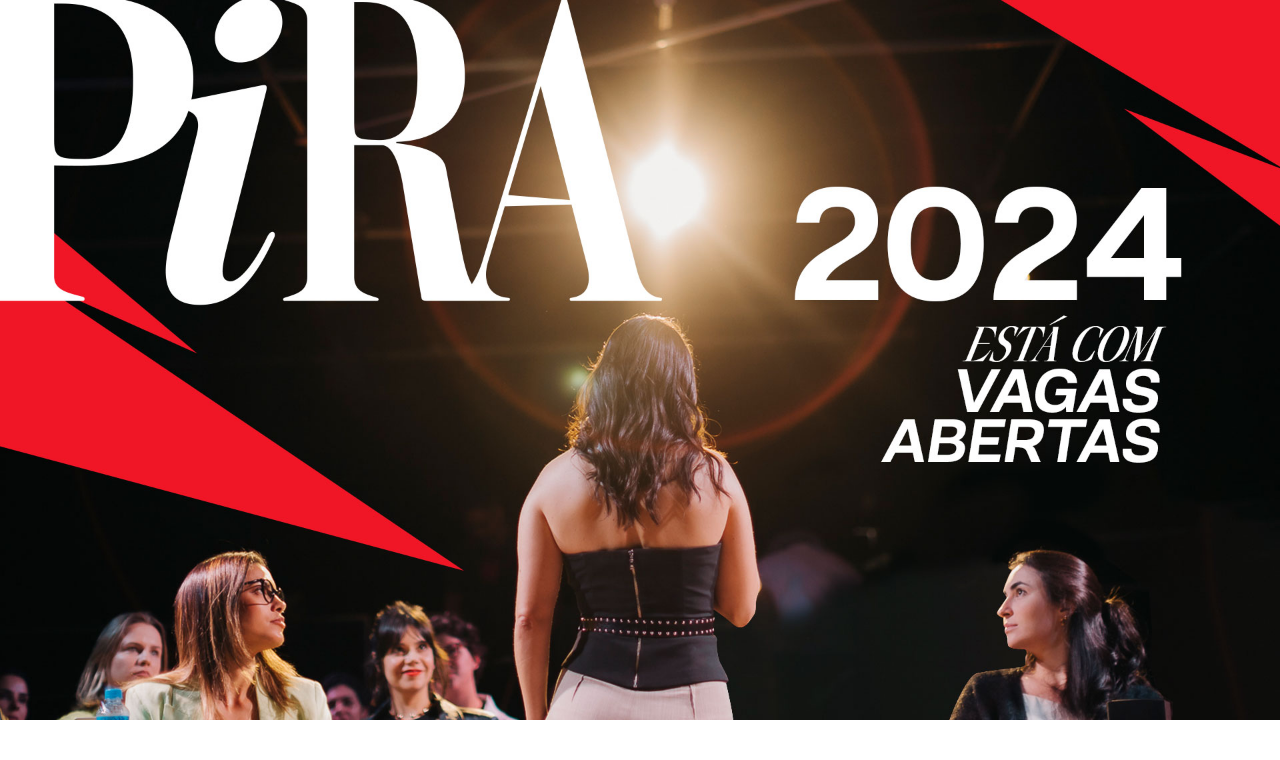

--- FILE ---
content_type: text/html; charset=UTF-8
request_url: https://littlemonster.com.br/pira/
body_size: 18862
content:

<!DOCTYPE html>

<html lang="pt-br">
<head>
    <!-- Meta tags obrigatórias -->
    <meta charset="utf-8">
    <meta name="viewport" content="width=device-width, initial-scale=1, shrink-to-fit=no">
    <!-- Meta tags obrigatórias -->
    
    <title>Little Monster | Pira</title>

    <!-- CSS -->
    <link data-minify="1" rel="stylesheet"
     type="text/css" media="all" href="https://littlemonster.com.br/wp-content/cache/min/1/wp-content/themes/littlemonster/estilos-lm.css?ver=1756823245">
    <link rel="stylesheet" type="text/css" media="all" href="https://littlemonster.com.br/wp-content/themes/littlemonster/css/bootstrap.min.css">
    <link data-minify="1" rel="stylesheet" type="text/css" media="all" href="https://littlemonster.com.br/wp-content/cache/min/1/wp-content/themes/littlemonster/css/all.min.css?ver=1756823245">
    <link data-minify="1" rel="stylesheet" type="text/css" media="all" href="https://littlemonster.com.br/wp-content/cache/min/1/wp-content/themes/littlemonster/css/swiper-bundle.css?ver=1756823245">
    <link rel="icon" href="https://littlemonster.com.br/wp-content/themes/littlemonster/img/favicon.png">
    <!-- CSS -->

    <!-- ===================================== Metatags Facebook ======================================= -->
        
    <!-- single -->
        <meta property="og:url" content="https://littlemonster.com.br/pira/"/>
    <meta property="og:title" content="Pira" />
    <meta property="og:site_name" content="Little Monster" />
    <meta property="og:description" content="We create Little Monsters" />
    <meta property="og:type" content="website" />
    <meta property="og:image" content="https://littlemonster.com.br/wp-content/themes/littlemonster/img/og-img.png" />
        <!-- ===================================== Metatags Facebook ======================================= -->

    <meta name='robots' content='max-image-preview:large' />

<link rel="alternate" title="oEmbed (JSON)" type="application/json+oembed" href="https://littlemonster.com.br/wp-json/oembed/1.0/embed?url=https%3A%2F%2Flittlemonster.com.br%2Fpira%2F" />
<link rel="alternate" title="oEmbed (XML)" type="text/xml+oembed" href="https://littlemonster.com.br/wp-json/oembed/1.0/embed?url=https%3A%2F%2Flittlemonster.com.br%2Fpira%2F&#038;format=xml" />
<style id='wp-img-auto-sizes-contain-inline-css' type='text/css'>
img:is([sizes=auto i],[sizes^="auto," i]){contain-intrinsic-size:3000px 1500px}
/*# sourceURL=wp-img-auto-sizes-contain-inline-css */
</style>
<style id='wp-emoji-styles-inline-css' type='text/css'>

	img.wp-smiley, img.emoji {
		display: inline !important;
		border: none !important;
		box-shadow: none !important;
		height: 1em !important;
		width: 1em !important;
		margin: 0 0.07em !important;
		vertical-align: -0.1em !important;
		background: none !important;
		padding: 0 !important;
	}
/*# sourceURL=wp-emoji-styles-inline-css */
</style>
<style id='wp-block-library-inline-css' type='text/css'>
:root{--wp-block-synced-color:#7a00df;--wp-block-synced-color--rgb:122,0,223;--wp-bound-block-color:var(--wp-block-synced-color);--wp-editor-canvas-background:#ddd;--wp-admin-theme-color:#007cba;--wp-admin-theme-color--rgb:0,124,186;--wp-admin-theme-color-darker-10:#006ba1;--wp-admin-theme-color-darker-10--rgb:0,107,160.5;--wp-admin-theme-color-darker-20:#005a87;--wp-admin-theme-color-darker-20--rgb:0,90,135;--wp-admin-border-width-focus:2px}@media (min-resolution:192dpi){:root{--wp-admin-border-width-focus:1.5px}}.wp-element-button{cursor:pointer}:root .has-very-light-gray-background-color{background-color:#eee}:root .has-very-dark-gray-background-color{background-color:#313131}:root .has-very-light-gray-color{color:#eee}:root .has-very-dark-gray-color{color:#313131}:root .has-vivid-green-cyan-to-vivid-cyan-blue-gradient-background{background:linear-gradient(135deg,#00d084,#0693e3)}:root .has-purple-crush-gradient-background{background:linear-gradient(135deg,#34e2e4,#4721fb 50%,#ab1dfe)}:root .has-hazy-dawn-gradient-background{background:linear-gradient(135deg,#faaca8,#dad0ec)}:root .has-subdued-olive-gradient-background{background:linear-gradient(135deg,#fafae1,#67a671)}:root .has-atomic-cream-gradient-background{background:linear-gradient(135deg,#fdd79a,#004a59)}:root .has-nightshade-gradient-background{background:linear-gradient(135deg,#330968,#31cdcf)}:root .has-midnight-gradient-background{background:linear-gradient(135deg,#020381,#2874fc)}:root{--wp--preset--font-size--normal:16px;--wp--preset--font-size--huge:42px}.has-regular-font-size{font-size:1em}.has-larger-font-size{font-size:2.625em}.has-normal-font-size{font-size:var(--wp--preset--font-size--normal)}.has-huge-font-size{font-size:var(--wp--preset--font-size--huge)}.has-text-align-center{text-align:center}.has-text-align-left{text-align:left}.has-text-align-right{text-align:right}.has-fit-text{white-space:nowrap!important}#end-resizable-editor-section{display:none}.aligncenter{clear:both}.items-justified-left{justify-content:flex-start}.items-justified-center{justify-content:center}.items-justified-right{justify-content:flex-end}.items-justified-space-between{justify-content:space-between}.screen-reader-text{border:0;clip-path:inset(50%);height:1px;margin:-1px;overflow:hidden;padding:0;position:absolute;width:1px;word-wrap:normal!important}.screen-reader-text:focus{background-color:#ddd;clip-path:none;color:#444;display:block;font-size:1em;height:auto;left:5px;line-height:normal;padding:15px 23px 14px;text-decoration:none;top:5px;width:auto;z-index:100000}html :where(.has-border-color){border-style:solid}html :where([style*=border-top-color]){border-top-style:solid}html :where([style*=border-right-color]){border-right-style:solid}html :where([style*=border-bottom-color]){border-bottom-style:solid}html :where([style*=border-left-color]){border-left-style:solid}html :where([style*=border-width]){border-style:solid}html :where([style*=border-top-width]){border-top-style:solid}html :where([style*=border-right-width]){border-right-style:solid}html :where([style*=border-bottom-width]){border-bottom-style:solid}html :where([style*=border-left-width]){border-left-style:solid}html :where(img[class*=wp-image-]){height:auto;max-width:100%}:where(figure){margin:0 0 1em}html :where(.is-position-sticky){--wp-admin--admin-bar--position-offset:var(--wp-admin--admin-bar--height,0px)}@media screen and (max-width:600px){html :where(.is-position-sticky){--wp-admin--admin-bar--position-offset:0px}}

/*# sourceURL=wp-block-library-inline-css */
</style><style id='global-styles-inline-css' type='text/css'>
:root{--wp--preset--aspect-ratio--square: 1;--wp--preset--aspect-ratio--4-3: 4/3;--wp--preset--aspect-ratio--3-4: 3/4;--wp--preset--aspect-ratio--3-2: 3/2;--wp--preset--aspect-ratio--2-3: 2/3;--wp--preset--aspect-ratio--16-9: 16/9;--wp--preset--aspect-ratio--9-16: 9/16;--wp--preset--color--black: #000000;--wp--preset--color--cyan-bluish-gray: #abb8c3;--wp--preset--color--white: #ffffff;--wp--preset--color--pale-pink: #f78da7;--wp--preset--color--vivid-red: #cf2e2e;--wp--preset--color--luminous-vivid-orange: #ff6900;--wp--preset--color--luminous-vivid-amber: #fcb900;--wp--preset--color--light-green-cyan: #7bdcb5;--wp--preset--color--vivid-green-cyan: #00d084;--wp--preset--color--pale-cyan-blue: #8ed1fc;--wp--preset--color--vivid-cyan-blue: #0693e3;--wp--preset--color--vivid-purple: #9b51e0;--wp--preset--gradient--vivid-cyan-blue-to-vivid-purple: linear-gradient(135deg,rgb(6,147,227) 0%,rgb(155,81,224) 100%);--wp--preset--gradient--light-green-cyan-to-vivid-green-cyan: linear-gradient(135deg,rgb(122,220,180) 0%,rgb(0,208,130) 100%);--wp--preset--gradient--luminous-vivid-amber-to-luminous-vivid-orange: linear-gradient(135deg,rgb(252,185,0) 0%,rgb(255,105,0) 100%);--wp--preset--gradient--luminous-vivid-orange-to-vivid-red: linear-gradient(135deg,rgb(255,105,0) 0%,rgb(207,46,46) 100%);--wp--preset--gradient--very-light-gray-to-cyan-bluish-gray: linear-gradient(135deg,rgb(238,238,238) 0%,rgb(169,184,195) 100%);--wp--preset--gradient--cool-to-warm-spectrum: linear-gradient(135deg,rgb(74,234,220) 0%,rgb(151,120,209) 20%,rgb(207,42,186) 40%,rgb(238,44,130) 60%,rgb(251,105,98) 80%,rgb(254,248,76) 100%);--wp--preset--gradient--blush-light-purple: linear-gradient(135deg,rgb(255,206,236) 0%,rgb(152,150,240) 100%);--wp--preset--gradient--blush-bordeaux: linear-gradient(135deg,rgb(254,205,165) 0%,rgb(254,45,45) 50%,rgb(107,0,62) 100%);--wp--preset--gradient--luminous-dusk: linear-gradient(135deg,rgb(255,203,112) 0%,rgb(199,81,192) 50%,rgb(65,88,208) 100%);--wp--preset--gradient--pale-ocean: linear-gradient(135deg,rgb(255,245,203) 0%,rgb(182,227,212) 50%,rgb(51,167,181) 100%);--wp--preset--gradient--electric-grass: linear-gradient(135deg,rgb(202,248,128) 0%,rgb(113,206,126) 100%);--wp--preset--gradient--midnight: linear-gradient(135deg,rgb(2,3,129) 0%,rgb(40,116,252) 100%);--wp--preset--font-size--small: 13px;--wp--preset--font-size--medium: 20px;--wp--preset--font-size--large: 36px;--wp--preset--font-size--x-large: 42px;--wp--preset--spacing--20: 0.44rem;--wp--preset--spacing--30: 0.67rem;--wp--preset--spacing--40: 1rem;--wp--preset--spacing--50: 1.5rem;--wp--preset--spacing--60: 2.25rem;--wp--preset--spacing--70: 3.38rem;--wp--preset--spacing--80: 5.06rem;--wp--preset--shadow--natural: 6px 6px 9px rgba(0, 0, 0, 0.2);--wp--preset--shadow--deep: 12px 12px 50px rgba(0, 0, 0, 0.4);--wp--preset--shadow--sharp: 6px 6px 0px rgba(0, 0, 0, 0.2);--wp--preset--shadow--outlined: 6px 6px 0px -3px rgb(255, 255, 255), 6px 6px rgb(0, 0, 0);--wp--preset--shadow--crisp: 6px 6px 0px rgb(0, 0, 0);}:where(.is-layout-flex){gap: 0.5em;}:where(.is-layout-grid){gap: 0.5em;}body .is-layout-flex{display: flex;}.is-layout-flex{flex-wrap: wrap;align-items: center;}.is-layout-flex > :is(*, div){margin: 0;}body .is-layout-grid{display: grid;}.is-layout-grid > :is(*, div){margin: 0;}:where(.wp-block-columns.is-layout-flex){gap: 2em;}:where(.wp-block-columns.is-layout-grid){gap: 2em;}:where(.wp-block-post-template.is-layout-flex){gap: 1.25em;}:where(.wp-block-post-template.is-layout-grid){gap: 1.25em;}.has-black-color{color: var(--wp--preset--color--black) !important;}.has-cyan-bluish-gray-color{color: var(--wp--preset--color--cyan-bluish-gray) !important;}.has-white-color{color: var(--wp--preset--color--white) !important;}.has-pale-pink-color{color: var(--wp--preset--color--pale-pink) !important;}.has-vivid-red-color{color: var(--wp--preset--color--vivid-red) !important;}.has-luminous-vivid-orange-color{color: var(--wp--preset--color--luminous-vivid-orange) !important;}.has-luminous-vivid-amber-color{color: var(--wp--preset--color--luminous-vivid-amber) !important;}.has-light-green-cyan-color{color: var(--wp--preset--color--light-green-cyan) !important;}.has-vivid-green-cyan-color{color: var(--wp--preset--color--vivid-green-cyan) !important;}.has-pale-cyan-blue-color{color: var(--wp--preset--color--pale-cyan-blue) !important;}.has-vivid-cyan-blue-color{color: var(--wp--preset--color--vivid-cyan-blue) !important;}.has-vivid-purple-color{color: var(--wp--preset--color--vivid-purple) !important;}.has-black-background-color{background-color: var(--wp--preset--color--black) !important;}.has-cyan-bluish-gray-background-color{background-color: var(--wp--preset--color--cyan-bluish-gray) !important;}.has-white-background-color{background-color: var(--wp--preset--color--white) !important;}.has-pale-pink-background-color{background-color: var(--wp--preset--color--pale-pink) !important;}.has-vivid-red-background-color{background-color: var(--wp--preset--color--vivid-red) !important;}.has-luminous-vivid-orange-background-color{background-color: var(--wp--preset--color--luminous-vivid-orange) !important;}.has-luminous-vivid-amber-background-color{background-color: var(--wp--preset--color--luminous-vivid-amber) !important;}.has-light-green-cyan-background-color{background-color: var(--wp--preset--color--light-green-cyan) !important;}.has-vivid-green-cyan-background-color{background-color: var(--wp--preset--color--vivid-green-cyan) !important;}.has-pale-cyan-blue-background-color{background-color: var(--wp--preset--color--pale-cyan-blue) !important;}.has-vivid-cyan-blue-background-color{background-color: var(--wp--preset--color--vivid-cyan-blue) !important;}.has-vivid-purple-background-color{background-color: var(--wp--preset--color--vivid-purple) !important;}.has-black-border-color{border-color: var(--wp--preset--color--black) !important;}.has-cyan-bluish-gray-border-color{border-color: var(--wp--preset--color--cyan-bluish-gray) !important;}.has-white-border-color{border-color: var(--wp--preset--color--white) !important;}.has-pale-pink-border-color{border-color: var(--wp--preset--color--pale-pink) !important;}.has-vivid-red-border-color{border-color: var(--wp--preset--color--vivid-red) !important;}.has-luminous-vivid-orange-border-color{border-color: var(--wp--preset--color--luminous-vivid-orange) !important;}.has-luminous-vivid-amber-border-color{border-color: var(--wp--preset--color--luminous-vivid-amber) !important;}.has-light-green-cyan-border-color{border-color: var(--wp--preset--color--light-green-cyan) !important;}.has-vivid-green-cyan-border-color{border-color: var(--wp--preset--color--vivid-green-cyan) !important;}.has-pale-cyan-blue-border-color{border-color: var(--wp--preset--color--pale-cyan-blue) !important;}.has-vivid-cyan-blue-border-color{border-color: var(--wp--preset--color--vivid-cyan-blue) !important;}.has-vivid-purple-border-color{border-color: var(--wp--preset--color--vivid-purple) !important;}.has-vivid-cyan-blue-to-vivid-purple-gradient-background{background: var(--wp--preset--gradient--vivid-cyan-blue-to-vivid-purple) !important;}.has-light-green-cyan-to-vivid-green-cyan-gradient-background{background: var(--wp--preset--gradient--light-green-cyan-to-vivid-green-cyan) !important;}.has-luminous-vivid-amber-to-luminous-vivid-orange-gradient-background{background: var(--wp--preset--gradient--luminous-vivid-amber-to-luminous-vivid-orange) !important;}.has-luminous-vivid-orange-to-vivid-red-gradient-background{background: var(--wp--preset--gradient--luminous-vivid-orange-to-vivid-red) !important;}.has-very-light-gray-to-cyan-bluish-gray-gradient-background{background: var(--wp--preset--gradient--very-light-gray-to-cyan-bluish-gray) !important;}.has-cool-to-warm-spectrum-gradient-background{background: var(--wp--preset--gradient--cool-to-warm-spectrum) !important;}.has-blush-light-purple-gradient-background{background: var(--wp--preset--gradient--blush-light-purple) !important;}.has-blush-bordeaux-gradient-background{background: var(--wp--preset--gradient--blush-bordeaux) !important;}.has-luminous-dusk-gradient-background{background: var(--wp--preset--gradient--luminous-dusk) !important;}.has-pale-ocean-gradient-background{background: var(--wp--preset--gradient--pale-ocean) !important;}.has-electric-grass-gradient-background{background: var(--wp--preset--gradient--electric-grass) !important;}.has-midnight-gradient-background{background: var(--wp--preset--gradient--midnight) !important;}.has-small-font-size{font-size: var(--wp--preset--font-size--small) !important;}.has-medium-font-size{font-size: var(--wp--preset--font-size--medium) !important;}.has-large-font-size{font-size: var(--wp--preset--font-size--large) !important;}.has-x-large-font-size{font-size: var(--wp--preset--font-size--x-large) !important;}
/*# sourceURL=global-styles-inline-css */
</style>

<style id='classic-theme-styles-inline-css' type='text/css'>
/*! This file is auto-generated */
.wp-block-button__link{color:#fff;background-color:#32373c;border-radius:9999px;box-shadow:none;text-decoration:none;padding:calc(.667em + 2px) calc(1.333em + 2px);font-size:1.125em}.wp-block-file__button{background:#32373c;color:#fff;text-decoration:none}
/*# sourceURL=/wp-includes/css/classic-themes.min.css */
</style>
<style id='rocket-lazyload-inline-css' type='text/css'>
.rll-youtube-player{position:relative;padding-bottom:56.23%;height:0;overflow:hidden;max-width:100%;}.rll-youtube-player:focus-within{outline: 2px solid currentColor;outline-offset: 5px;}.rll-youtube-player iframe{position:absolute;top:0;left:0;width:100%;height:100%;z-index:100;background:0 0}.rll-youtube-player img{bottom:0;display:block;left:0;margin:auto;max-width:100%;width:100%;position:absolute;right:0;top:0;border:none;height:auto;-webkit-transition:.4s all;-moz-transition:.4s all;transition:.4s all}.rll-youtube-player img:hover{-webkit-filter:brightness(75%)}.rll-youtube-player .play{height:100%;width:100%;left:0;top:0;position:absolute;background:url(https://littlemonster.com.br/wp-content/plugins/wp-rocket/assets/img/youtube.png) no-repeat center;background-color: transparent !important;cursor:pointer;border:none;}.wp-embed-responsive .wp-has-aspect-ratio .rll-youtube-player{position:absolute;padding-bottom:0;width:100%;height:100%;top:0;bottom:0;left:0;right:0}
/*# sourceURL=rocket-lazyload-inline-css */
</style>
<link rel="https://api.w.org/" href="https://littlemonster.com.br/wp-json/" /><link rel="alternate" title="JSON" type="application/json" href="https://littlemonster.com.br/wp-json/wp/v2/pages/30" /><link rel="EditURI" type="application/rsd+xml" title="RSD" href="https://littlemonster.com.br/xmlrpc.php?rsd" />
<link rel="canonical" href="https://littlemonster.com.br/pira/" />
<link rel='shortlink' href='https://littlemonster.com.br/?p=30' />
<noscript><style id="rocket-lazyload-nojs-css">.rll-youtube-player, [data-lazy-src]{display:none !important;}</style></noscript>    
    <!-- Google Tag Manager -->
<script>(function(w,d,s,l,i){w[l]=w[l]||[];w[l].push({'gtm.start':
new Date().getTime(),event:'gtm.js'});var f=d.getElementsByTagName(s)[0],
j=d.createElement(s),dl=l!='dataLayer'?'&l='+l:'';j.async=true;j.src=
'https://www.googletagmanager.com/gtm.js?id='+i+dl;f.parentNode.insertBefore(j,f);
})(window,document,'script','dataLayer','GTM-TJ4CSXSL');</script>
<!-- End Google Tag Manager -->

<meta name="facebook-domain-verification" content="o6d4p144wloz3nfcih7puven0xusqz" />
<meta name="generator" content="WP Rocket 3.20.3" data-wpr-features="wpr_minify_concatenate_js wpr_lazyload_images wpr_lazyload_iframes wpr_minify_css wpr_preload_links wpr_desktop" /></head>


<body class="wp-singular page-template page-template-lm-pira page-template-lm-pira-php page page-id-30 wp-embed-responsive wp-theme-littlemonster" >
    <!-- Google Tag Manager (noscript) -->
<noscript><iframe src="https://www.googletagmanager.com/ns.html?id=GTM-TJ4CSXSL"
height="0" width="0" style="display:none;visibility:hidden"></iframe></noscript>
<!-- End Google Tag Manager (noscript) -->
<div data-rocket-location-hash="316b014b4652deadbc55b89118040bc9" class="d-none d-lg-block" style="background-color: #212d3a;">
	<div data-rocket-location-hash="0f3c0a8ee3740528865ae624c9d3a73e" class="container-fluid m-0 p-0">
		<div data-rocket-location-hash="129d1b854fdd7dfdf51a16d0f6d6f13b" class="">
			<div data-rocket-location-hash="7617c6161823dd6e48ec308c6d341e89" class="text-center">
				<img class="img-fluid" src="data:image/svg+xml,%3Csvg%20xmlns='http://www.w3.org/2000/svg'%20viewBox='0%200%200%200'%3E%3C/svg%3E" alt="Little Monster" data-lazy-src="https://littlemonster.com.br/wp-content/themes/littlemonster/img/pira/pira_topo_02.jpg"><noscript><img class="img-fluid" src="https://littlemonster.com.br/wp-content/themes/littlemonster/img/pira/pira_topo_02.jpg" alt="Little Monster"></noscript>
			</div>
		</div>
	</div>
</div>

<div data-rocket-location-hash="80fb4033c1aa42d142f237cd3cc1d987" class="d-block d-lg-none" style="background-color: #212d3a;">
	<div data-rocket-location-hash="52f3d0d574f438efd62a48e959e99c78" class="container-fluid m-0 p-0">
		<div data-rocket-location-hash="177f2053ab5eac3d63d8f29e15282623" class="">
			<div data-rocket-location-hash="af4e818860524f92310a407225e8b2c2" class="text-center">
				<img class="img-fluid" src="data:image/svg+xml,%3Csvg%20xmlns='http://www.w3.org/2000/svg'%20viewBox='0%200%200%200'%3E%3C/svg%3E" alt="Little Monster" data-lazy-src="https://littlemonster.com.br/wp-content/themes/littlemonster/img/pira/PiRA_Topo_Mobile02b.png"><noscript><img class="img-fluid" src="https://littlemonster.com.br/wp-content/themes/littlemonster/img/pira/PiRA_Topo_Mobile02b.png" alt="Little Monster"></noscript>
			</div>
		</div>
	</div>
</div>

<div data-rocket-location-hash="3932cf8142c441f4247ae094ef46cd7a" class="bgPira">
	<div data-rocket-location-hash="e6eb6fcccd8ab4e0754c54f80a5d14c0" class="container">
		<!-- <div data-rocket-location-hash="447401cf5fcba01a075882befbeb5665" class="d-none d-lg-block">
			<div class="piraTopo"><img class="img-fluid" src="data:image/svg+xml,%3Csvg%20xmlns='http://www.w3.org/2000/svg'%20viewBox='0%200%200%200'%3E%3C/svg%3E" alt="Little Monster" data-lazy-src="https://littlemonster.com.br/wp-content/themes/littlemonster/img/pira/Pira.svg"><noscript><img class="img-fluid" src="https://littlemonster.com.br/wp-content/themes/littlemonster/img/pira/Pira.svg" alt="Little Monster"></noscript></div>	
		</div> -->
		
		<div data-rocket-location-hash="3bc4e6466036d95d9fc3e662306aa3fe" class="">
			<div class="row d-flex mh100vh">

				<div class="col-lg-6 align-self-center">
					<div class="d-block d-lg-none text-center">
						<div data-rocket-location-hash="a312bfdd51694c29b744d03780900ca6" class="mt60"></div>
						<img class="text-center w250" src="data:image/svg+xml,%3Csvg%20xmlns='http://www.w3.org/2000/svg'%20viewBox='0%200%200%200'%3E%3C/svg%3E" alt="Little Monster" data-lazy-src="https://littlemonster.com.br/wp-content/themes/littlemonster/img/pira/Pira.svg"><noscript><img class="text-center w250" src="https://littlemonster.com.br/wp-content/themes/littlemonster/img/pira/Pira.svg" alt="Little Monster"></noscript>

						<div data-rocket-location-hash="5f5c676f18a94268fd98dd2d4f8412c2" class="mt80"></div>

						<p class="fs18 textCenterMobile"><strong>07, 08 e 09 de novembro de 2024</strong></p>
					</div>


					<div data-rocket-location-hash="a50902e93a175c8373f0fa95472c21a8" class="d-none d-lg-block">
						<p class="fs22 textCenterMobile"><strong></strong></p>
						<div data-rocket-location-hash="7149569a75b2c1b4aea3526a99ff4754" class="mt80"></div>
					</div>

					<div data-rocket-location-hash="d7e68e4589dd114b1196822f2ee34c6a" class="d-block d-lg-none">
						<div data-rocket-location-hash="6db4740fd88b34700d0f6fdf4737a856" class="mt40"></div>
					</div>

					<div data-rocket-location-hash="30d4da97eff31e2354873c1fd4401c97" class="d-block d-lg-none">
						<div class="DP-Bold lh1">
							<h1 class="fs60 w445 textCenterMobile">Intenso.
							<br/>Provocativo. 
							<br/>Subversivo. 
							</h1>
						</div>
					</div>

					<div data-rocket-location-hash="77c06521fa4084239f09b845bc96fe6b" class="d-none d-lg-block">
						<div class="DP-Bold lh1">
							<h1 class="fs100 w445 textCenterMobile">Intenso.
							<br/>Provocativo. 
							<br/>Subversivo. 
							</h1>
						</div>
					</div>

					<div data-rocket-location-hash="375a75239a007273138dd4995bb89f79" class="mt20"></div>
					
					<div class="d-block d-lg-none text-center">
						<div class="text-center">
							<p class="fs18 text-center"><u>Negócios, marcas, marketing & pessoas</u></p>
						</div>
					</div>

					<div data-rocket-location-hash="cb5e69a72e92cccef5a56edefb4cf87a" class="d-none d-lg-block">
						<p class="fs22 mw700 textCenterMobile"><u>Negócios, marcas, marketing & pessoas</u></p>
						<div data-rocket-location-hash="dc65f412e0e2fdf2e1019c9a2c28b1a4" class="d-none d-lg-block">
							<div class="mt20"></div>
							<p class="fs22 textCenterMobile"><strong>07, 08 e 09 de novembro de 2024</strong></p>
						</div>
					</div>
				</div>

				<div data-rocket-location-hash="16b260bcfe3098896c08e31da0be1b65" class="d-block d-lg-none">
					<div data-rocket-location-hash="6f517c0ae59314ade77ece245f0a5736" class="mt40"></div>
				</div>

				<div data-rocket-location-hash="26c4e334fdab2f2684c379d095541193" class="col-lg-5 offset-lg-1 align-self-center">
					<img class="img-fluid" src="data:image/svg+xml,%3Csvg%20xmlns='http://www.w3.org/2000/svg'%20viewBox='0%200%200%200'%3E%3C/svg%3E" alt="Little Monster" data-lazy-src="https://littlemonster.com.br/wp-content/themes/littlemonster/img/pira/KarinaFrancis_01.jpg"><noscript><img class="img-fluid" src="https://littlemonster.com.br/wp-content/themes/littlemonster/img/pira/KarinaFrancis_01.jpg" alt="Little Monster"></noscript>
				</div>

				<div data-rocket-location-hash="4589ceeb071e0565298e2624f1b813d6" class="d-block d-lg-none">
					<div data-rocket-location-hash="5ade74661f8a73c6c28c1915247ad9ed" class="mt60"></div>
				</div>

			</div>
		</div>

	</div>
</div>

<div data-rocket-location-hash="e4792e2ef4c52ca83a311802b718acdf" class="mt100"></div>

<div data-rocket-location-hash="1ded919732da144e02a015d2156ecef5" class="container">
	<div data-rocket-location-hash="886052d89aa58b7a0d9180233ecfb60b" class="row">
		
		<div data-rocket-location-hash="3bfa01fd9982621915138de82eb1fe99" class="col-lg-3 textCenterMobile">
			<p><strong>Quando e Onde</strong></p>
    		<p>O PiRA vai rolar nos dias
			<br/>07, 08 e 09 de novembro de 2024,
			<br/>em São Paulo, no bairro Santa Cecília.</p>
		</div>

		<div data-rocket-location-hash="729062369a1552a58283c77f77a63a9c" class="d-block d-lg-none">
			<div class="mt40"></div>
		</div>

		<div data-rocket-location-hash="9b69efe826671d6a24a6db3a1b0b16f2" class="col-lg-3 textCenterMobile offset-lg-1">
			<p><strong>Intenso</strong></p>
    		<p>Uma imersão de 3 dias com mais de 20h de conteúdo para quem quer ampliar o repertório.</p>
		</div>

		<div data-rocket-location-hash="14b3c287960132cffe7610a98c986fda" class="d-block d-lg-none">
			<div class="mt40"></div>
		</div>

		<div data-rocket-location-hash="e47c0e8b3cadc5fc4934509f4fbfb5c3" class="col-lg-4 textCenterMobile offset-lg-1">
			<p><strong>Conteúdo</strong></p>
    		<p>Tecnologia, negócios, comunicação, marketing e novas lentes para aprender a enxergar a sua marca.</p>
		</div>

		<div data-rocket-location-hash="04c2760763397345a370596177a2fd2d" class="d-block d-lg-none">
			<div class="mt40"></div>
    		<hr>
			<div class="mt10"></div>
		</div>
	</div>
</div>

<div data-rocket-location-hash="7fd699f5b400c6a955c7648578fa6fe7" class="d-none d-lg-block">
	<div data-rocket-location-hash="ff9893dc00343cd1b06efb01bef4cfef" class="mt100"></div>
</div>

<div data-rocket-location-hash="504ea679be4187ce2c96ad18a3ea8a38" class="container">
	<div data-rocket-location-hash="baaaa8653beedfd23b2dc65cba91a900" class="row">
		
		<div data-rocket-location-hash="73e1f94225880dafa294836e819c740d" class="col-lg-5 d-none d-lg-block">
			<img class="img-fluid" src="data:image/svg+xml,%3Csvg%20xmlns='http://www.w3.org/2000/svg'%20viewBox='0%200%200%200'%3E%3C/svg%3E" alt="Little Monster" data-lazy-src="https://littlemonster.com.br/wp-content/themes/littlemonster/img/pira/Pira.svg"><noscript><img class="img-fluid" src="https://littlemonster.com.br/wp-content/themes/littlemonster/img/pira/Pira.svg" alt="Little Monster"></noscript>
		</div>

		<div data-rocket-location-hash="368181a548deaf2d0f930c51758868f6" class="d-block d-lg-none">
			<div class="mt40"></div>
		</div>

		<div data-rocket-location-hash="22782ff49ddb7ea7be5d1952c5712c09" class="col-lg-3 offset-lg-1">
			<div class="fs20">
				<p class="Hando-SemiBold">Ter um negócio é uma coisa.<br/>Administrar, outra.</p>

				<div class="mt20"></div>
				<p>Criar algo realmente relevante… algo ainda mais complexo.</p>

				<div class="mt20"></div>
				<p>Para jogar esse jogo, é preciso PiRAR. Não adianta só entender de gestão, de liderança, de empreendedorismo e de marketing. É preciso conectar tudo isso.</p>
			</div>
		</div>

		<div data-rocket-location-hash="afd52c33aa8f7746b37fd699da0c0775" class="d-block d-lg-none">
			<div class="mt20"></div>
		</div>

		<div data-rocket-location-hash="6d0b59c0d0d7de18aa15f63dd9392c60" class="col-lg-3">
			<p>O PiRA nasceu para discutir quatro pilares de quem tem ou é uma marca: <strong><u>negócios, marca, marketing e pessoas.</u></strong></p>

			<div class="mt20"></div>
			<p>Mas não se engane, não é um evento com técnicas de venda, gestão e temas afins.</p>

			<div class="mt20"></div>
			<p>É um evento para quem quer conhecer novas lentes e olhares quando falamos de futuros… futuros das suas ideias, do seu negócio, das suas marcas.</p>
		</div>

		<div data-rocket-location-hash="bdf6faadd5516657ab4f43f252c1d98b" class="mt60"></div>


		<div data-rocket-location-hash="f3c520c441aef107a32132fc902af36e" class="col-lg-6"></div>

	</div>
</div>

<div class="d-none d-lg-block">
	<div class="mt60"></div>
</div>

<div data-rocket-location-hash="580d43e20c807c05ab30a82f2cc9cef0" class="container">
	<div data-rocket-location-hash="d24f6cc665094291a71b2c2b704e23c9" class="row d-flex">
		
		<div class="col-lg-5 offset-lg-1 align-self-center">
			<img class="img-fluid" src="data:image/svg+xml,%3Csvg%20xmlns='http://www.w3.org/2000/svg'%20viewBox='0%200%200%200'%3E%3C/svg%3E" alt="Little Monster" data-lazy-src="https://littlemonster.com.br/wp-content/themes/littlemonster/img/pira/KarinaFrancis_02.jpg"><noscript><img class="img-fluid" src="https://littlemonster.com.br/wp-content/themes/littlemonster/img/pira/KarinaFrancis_02.jpg" alt="Little Monster"></noscript>
		</div>

		<div data-rocket-location-hash="a752dc9b09b1bd08c1c915c4edd9cb83" class="d-block d-lg-none">
			<div class="mt40"></div>
		</div>

		<div data-rocket-location-hash="9a69673b9820b38772d73f7ae28141fd" class="col-lg-4 offset-lg-1 align-self-center">
			<p>Serão 3 dias aprendendo, criando e discutindo ideias que podem mudar completamente a decisão dos seus próximos passos. O PiRA é exclusivo para 40 participantes e eles precisam ter algo em comum: SEDE.</p>

			<div class="mt20"></div>
			<p>Sede em criar marcas de valor.
			<br/>Sede em aprender o que está além do óbvio. 
			<br/>Sede em não fazer mais do mesmo. 
			<br/>Sede em trabalhar o senso crítico.
			<br/>Sede em construir algo de bom para o mundo. 
			<br/>Sede para levar seus planos até o fim.</p>

			<div class="mt20"></div>
			<p><strong>Se existe essa sede, o PiRA é o seu lugar.</strong></p>


			<div class="mt40"></div>
			
			<div class="DP-Bold"><h3 class="fs40 mw600">Cultura, liderança e estratégia</h3></div>
			

			<div class="mt20"></div>
			<p>Ter um negócio ensina muito sobre cultura, liderança e estratégia. Mas a real é: até que ponto você se importa com isso? Porque é aí que o jogo muda.</p>


			<div class="mt20"></div>
			<p>Quanto mais você aprende novas visões sobre esses temas, mais você pode ampliar as possibilidades de futuros com a sua marca ou marcas. O PiRA é para quem está nessa pegada: de criar revoluções e sair do mar da mesmice.</p>
			
		</div>

	</div>
</div>

<div data-rocket-location-hash="cb3c605067a1a2b9f65094cfa70559b1" class="mt120"></div>

<div data-rocket-location-hash="65940636110663861a435e7bf538f52a" class="container">
	<div data-rocket-location-hash="9549b955bfbfa190ad4807e12be7ee77" class="row">
		
		<div data-rocket-location-hash="4a60f5049a2445654e59cd5f599ef9a0" class="col-lg-6 offset-lg-1">
			<div class="d-none d-lg-block">
				<div class="DP-Bold colorVermelho">
					<h1><span>Negócio sem alma</span><br/>não tem voz</h1>
				</div>
			</div>

			<div data-rocket-location-hash="37b89056f335152a982ed8580c890913" class="d-block d-lg-none">
				<div class="DP-Bold text-center colorVermelho">
					<h1><span>Negócio sem alma</span><br/>não tem voz</h1>
				</div>
			</div>
		</div>

			<div class="mt20"></div>

		<div data-rocket-location-hash="2114fe232c8747bebc0893038e5e0eda" class="col-lg-11">
			<div class="d-none d-lg-block">
				<div class="DP-Bold text-right colorVermelho">
					<h1><span>Marketing sem ideias</span><br/>não tem vida</h1>
				</div>
			</div>
			

			<div data-rocket-location-hash="ee4020d430b7ba2d1422ecac45f63977" class="d-block d-lg-none">
				<div class="DP-Bold textRightMobile colorVermelho">
					<h1><span>Marketing sem ideias</span><br/>não tem vida</h1>
				</div>
			</div>
		</div>

	</div>
</div>

<div data-rocket-location-hash="598c54d6f9a7db3fe00da811ad101736" class="mt120"></div>

<div data-rocket-location-hash="f0509ac7976a36f4a917cfc1ee4b7537" class="container">
	<div data-rocket-location-hash="0a67e3ebe0b1b48c81ee562e2b2dd189" class="row d-flex bgCinza">

		<div data-rocket-location-hash="246492b6fc1fd64a160df47bf556a32c" class="mt100"></div>

		<div data-rocket-location-hash="b620de746e836b6fadf9672b55829b42" class="col-lg-3 offset-lg-2 align-self-center">
			<div class="DP-Bold"><h3 class="fs100 textCenterMobile">1 + 1 = 11</h3></div>

			<div class="mt20"></div>

			<p class="textCenterMobile">Acreditar é irresistível! Mas a realidade é que nem sempre as pessoas acreditam, de fato, no que estão fazendo. No PiRA, a gente entra em contato com isso e vai um pouco além. Profissionais que estão um passo à frente aprendem a enxergar o que é invisível no meio da multidão.</p>
		</div>

		<div data-rocket-location-hash="334560e38583721864eba28ad9797298" class="d-block d-lg-none">
			<div class="mt40"></div>
		</div>
		
		<div data-rocket-location-hash="1bcdf7b47fb7b3958f1aec15dcecc6c6" class="col-lg-5 offset-lg-1">
			<img class="img-fluid" src="data:image/svg+xml,%3Csvg%20xmlns='http://www.w3.org/2000/svg'%20viewBox='0%200%200%200'%3E%3C/svg%3E" alt="Little Monster" data-lazy-src="https://littlemonster.com.br/wp-content/themes/littlemonster/img/pira/PiraKarinaFrancis_06.jpg"><noscript><img class="img-fluid" src="https://littlemonster.com.br/wp-content/themes/littlemonster/img/pira/PiraKarinaFrancis_06.jpg" alt="Little Monster"></noscript>
		</div>

		<div data-rocket-location-hash="5ead8e593b58f7c67945711e1f835d62" class="mt100"></div>

	</div>
</div>

<div data-rocket-location-hash="69bca541af66b1cec603d7a077894035" class="mt120"></div>


<div data-rocket-location-hash="e729986476a04220bb49ac1a5e66da6c" class="d-block d-lg-none">
	<div data-rocket-location-hash="9b3f560d9e75e15bda0ba4de54217c03" class="container">
		<div data-rocket-location-hash="d7ea90913b47d798dd4e29b0eb82c3a2" class="row">

			<div data-rocket-location-hash="2716a76c027a27ac4e97c05ee95ca21e" class="col-lg-12">
				<div class="DP-Bold"><h3 class="fs60 mw600 textCenterMobile">Conteúdo do evento</h3></div>

			</div>

			<div class="mt40"></div>

			<div class="col-lg-1">
				<div class="fs80 text-center colorVermelho">1.</div>
			</div>
			<div class="col-lg-3 textCenterMobile">
				<p>Provocações necessárias: o que ainda faz sentido?</p>
			</div>

			<div data-rocket-location-hash="4b74d2dfcf67e86f2dfd652c657c18e0" class="d-block d-lg-none">
				<div class="mt40"></div>
			</div>

			<div class="col-lg-1">
				<div class="fs80 text-center colorVermelho">2.</div>
			</div>
			<div class="col-lg-3 textCenterMobile">
				<p>Você tá preparado para os futuros do seu negócio?</p>
			</div>

			<div class="d-block d-lg-none">
				<div class="mt40"></div>
			</div>

			<div class="col-lg-1">
				<div class="fs80 text-center colorVermelho">3.</div>
			</div>
			<div class="col-lg-3 textCenterMobile">
				<p>Sua empresa precisa morrer</p>
			</div>

			<div class="mt40"></div>

			<div class="col-lg-1">
				<div class="fs80 text-center colorVermelho">4.</div>
			</div>
			<div class="col-lg-3 textCenterMobile">
				<p>O seu propósito tem utilidade?</p>
			</div>

			<div class="d-block d-lg-none">
				<div class="mt40"></div>
			</div>

			<div class="col-lg-1">
				<div class="fs80 text-center colorVermelho">5.</div>
			</div>
			<div class="col-lg-3 textCenterMobile">
				<p>Ensinaram algo errado sobre “sucesso”</p>
			</div>

			<div class="d-block d-lg-none">
				<div class="mt40"></div>
			</div>

			<div class="col-lg-1">
				<div class="fs80 text-center colorVermelho">6.</div>
			</div>
			<div class="col-lg-3 textCenterMobile">
				<p>Pensando na sua estratégia de posicionamento de um jeito diferente</p>
			</div>

			<div class="mt40"></div>

			<div class="col-lg-1">
				<div class="fs80 text-center colorVermelho">7.</div>
			</div>
			<div class="col-lg-3 textCenterMobile">
				<p>Cultura de marca não é o que parece ser</p>
			</div>

			<div class="d-block d-lg-none">
				<div class="mt40"></div>
			</div>

			<div class="col-lg-1">
				<div class="fs80 text-center colorVermelho">8.</div>
			</div>
			<div class="col-lg-3 textCenterMobile">
				<p>Marcas relevantes deixam rastros</p>
			</div>

			<div class="d-block d-lg-none">
				<div class="mt40"></div>
			</div>

			<div class="col-lg-1">
				<div class="fs80 text-center colorVermelho">9.</div>
			</div>
			<div class="col-lg-3 textCenterMobile">
				<p>Autenticidade na liderança dos negócios e na vida</p>
			</div>

			<div class="mt40"></div>

			<div class="col-lg-1">
				<div class="fs80 text-center colorVermelho">10.</div>
			</div>
			<div class="col-lg-3 textCenterMobile">
				<p>Inovação tem ponto de partida?</p>
			</div>

			<div class="d-block d-lg-none">
				<div class="mt40"></div>
			</div>

			<div class="col-lg-1">
				<div class="fs80 text-center colorVermelho">11.</div>
			</div>
			<div class="col-lg-3 textCenterMobile">
				<p>Diferenciação no mar da mesmice</p>
			</div>

			<div class="d-block d-lg-none">
				<div class="mt40"></div>
			</div>

			<div class="col-lg-1">
				<div class="fs80 text-center colorVermelho">12.</div>
			</div>
			<div class="col-lg-3 textCenterMobile">
				<p>O que não fazer em um planejamento estratégico de marca </p>
			</div>

			<div class="mt40"></div>

			<div class="col-lg-1">
				<div class="fs80 text-center colorVermelho">13.</div>
			</div>
			<div class="col-lg-3 textCenterMobile">
				<p>Como ir além do topo: aprendendo a enxergar futuros</p>
			</div>

			<div class="d-block d-lg-none">
				<div class="mt40"></div>
			</div>

			<div class="col-lg-1">
				<div class="fs80 text-center colorVermelho">14.</div>
			</div>
			<div class="col-lg-3 textCenterMobile">
				<p>Conectando os pontos</p>
			</div>
			

			<div class="mt60"></div>
	        <div class="text-center">
	        	<a href="https://littlemonsteroficial.typeform.com/to/yJHm1yew" target="_blank">
	        		<div class="btn btn-pira DP-Bold">Faça sua aplicação</div>
	        	</a>
	        </div>

		</div>
	</div>
</div>


<div class="d-none d-lg-block">
	<div data-rocket-location-hash="d4eb5a641fc337117e4efde47a68c767" class="container">
		<div data-rocket-location-hash="610b1dffaf185d6f3406c865a82e55e3" class="row">

			<div class="col-lg-12">
				<div class="DP-Bold"><h3 class="fs100 mw600">Conteúdo do evento</h3></div>
			</div>

			<div class="mt40"></div>

			<div class="col-lg-1">
				<div class="fs30 colorVermelho">1.</div>
			</div>
			<div class="col-lg-3 p-0">
				<p>Provocações necessárias: o que ainda faz sentido?</p>
			</div>

			<div class="col-lg-1">
				<div class="fs30 colorVermelho">2.</div>
			</div>
			<div class="col-lg-3 p-0">
				<p>Você tá preparado para os futuros do seu negócio?</p>
			</div>

			<div class="col-lg-1">
				<div class="fs30 colorVermelho">3.</div>
			</div>
			<div class="col-lg-3 p-0">
				<p>Sua empresa precisa morrer</p>
			</div>

			<div class="mt40"></div>

			<div class="col-lg-1">
				<div class="fs30 colorVermelho">4.</div>
			</div>
			<div class="col-lg-3 p-0">
				<p>O seu propósito tem utilidade?</p>
			</div>


			<div class="col-lg-1">
				<div class="fs30 colorVermelho">5.</div>
			</div>
			<div class="col-lg-3 p-0">
				<p>Ensinaram algo errado sobre “sucesso”</p>
			</div>


			<div class="col-lg-1">
				<div class="fs30 colorVermelho">6.</div>
			</div>
			<div class="col-lg-3 p-0">
				<p>Pensando na sua estratégia de posicionamento de um jeito diferente</p>
			</div>

			<div class="mt40"></div>

			<div class="col-lg-1">
				<div class="fs30 colorVermelho">7.</div>
			</div>
			<div class="col-lg-3 p-0">
				<p>Cultura de marca não é o que parece ser</p>
			</div>


			<div class="col-lg-1">
				<div class="fs30 colorVermelho">8.</div>
			</div>
			<div class="col-lg-3 p-0">
				<p>Marcas relevantes deixam rastros</p>
			</div>


			<div class="col-lg-1">
				<div class="fs30 colorVermelho">9.</div>
			</div>
			<div class="col-lg-3 p-0">
				<p>Autenticidade na liderança dos negócios e na vida</p>
			</div>

			<div class="mt40"></div>

			<div class="col-lg-1">
				<div class="fs30 colorVermelho">10.</div>
			</div>
			<div class="col-lg-3 p-0">
				<p>Inovação tem ponto de partida?</p>
			</div>

			<div class="d-block d-lg-none">
				<div class="mt40"></div>
			</div>

			<div class="col-lg-1">
				<div class="fs30 colorVermelho">11.</div>
			</div>
			<div class="col-lg-3 p-0">
				<p>Diferenciação no mar da mesmice</p>
			</div>

			<div class="d-block d-lg-none">
				<div class="mt40"></div>
			</div>

			<div class="col-lg-1">
				<div class="fs30 colorVermelho">12.</div>
			</div>
			<div class="col-lg-3 p-0">
				<p>O que não fazer em um planejamento estratégico de marca </p>
			</div>

			<div class="mt40"></div>

			<div class="col-lg-1">
				<div class="fs30 colorVermelho">13.</div>
			</div>
			<div class="col-lg-3 p-0">
				<p>Como ir além do topo: aprendendo a enxergar futuros</p>
			</div>

			<div class="d-block d-lg-none">
				<div class="mt40"></div>
			</div>

			<div class="col-lg-1">
				<div class="fs30 colorVermelho">14.</div>
			</div>
			<div class="col-lg-3 p-0">
				<p>Conectando os pontos</p>
			</div>
			

			<div class="mt60"></div>
	        <div class="text-center">
	        	<a href="https://littlemonsteroficial.typeform.com/to/yJHm1yew" target="_blank">
	        		<div class="btn btn-pira DP-Bold">Faça sua aplicação</div>
	        	</a>
	        </div>

		</div>
	</div>
</div>

<div class="d-none d-lg-block">
	<div data-rocket-location-hash="214825bec14dd459bdba7b6270c52278" class="mt120"></div>
</div>

<div class="d-block d-lg-none">
	<div data-rocket-location-hash="e928af52decda8b68b6a9b917f8e4095" class="mt120"></div>
</div>

<div data-rocket-location-hash="ab15e8f98141c47c763b0273325eb8fe" class="bgPira02">
  	<div data-rocket-location-hash="604b23a90ce3ae05430d05b1b8f7d2cd" class="container">
    	<div data-rocket-location-hash="9c3ef2509920837a844f7d25b4630aa9" class="row">

    		<div class="mt60"></div>

    		<div class="col-lg-12">
    			<div class="text-center"><div class="DP-Bold"><h3 class="fs60">Importante</h3></div></div>
    		</div>

    		<div class="mt20"></div>

    		<div class="col-lg-6 offset-lg-3">
    			<div class="text-center">
    				<p class="fs32"><strong><u>São apenas 30 vagas!</u></strong></p>
    				<!-- <p>Ainda não temos as datas e o valor do investimento para participar do evento, mas você será notificado em primeira mão assim que tudo isso for definido!</p> -->
    			</div>

    			<div class="mt20"></div>
		        <div class="text-center">
		        	<a href="https://littlemonsteroficial.typeform.com/to/yJHm1yew" target="_blank">
		        		<div class="btn btn-pira DP-Bold">Faça sua aplicação</div>
		        	</a>
		        </div>

		        <div class="mt60"></div>
    		

    			<img class="w600" src="data:image/svg+xml,%3Csvg%20xmlns='http://www.w3.org/2000/svg'%20viewBox='0%200%200%200'%3E%3C/svg%3E" alt="Little Monster" data-lazy-src="https://littlemonster.com.br/wp-content/themes/littlemonster/img/pira/Pira_02.svg"><noscript><img class="w600" src="https://littlemonster.com.br/wp-content/themes/littlemonster/img/pira/Pira_02.svg" alt="Little Monster"></noscript>
    		</div>


    	</div>
    </div>
</div>

<div data-rocket-location-hash="a331efe1c4de89d5fd9d869438a68bf6" class="mt120"></div>

<div data-rocket-location-hash="d9a074410679cbe01081648b2e9c39d0" class="container">
	<div data-rocket-location-hash="e0ff6b1842962c6b5d9d6f33d87736ed" class="row">
		
		<div class="col-lg-12">
			<div class="d-block d-lg-none">
				<div class="DP-Bold"><h3 class="fs60 mw600">Este é um evento para você que:</h3></div>
			</div>

			<div class="d-none d-lg-block">
				<div class="DP-Bold"><h3 class="fs100 mw600">Este é um evento para você que:</h3></div>
			</div>
		</div>

		<div class="mt40"></div>

		<div data-rocket-location-hash="22d5edc6f7bf06b376a17ffeffb033cd" class="col-lg-4">
			<div class="fs26"><p class="lh1_2 mw250"><u>Tem um negócio ou é o próprio negócio</u></p></div>

			<div class="mt20"></div>
			<div class="mw300"><p>Se você está à frente de uma marca ou é uma marca, o PiRA vai te ajudar a pensar no que, de fato, você pode fazer para construir o seu futuro (ou futuros).</p></div>
		</div>

		<div class="d-block d-lg-none">
			<div class="mt40"></div>
		</div>

		<div data-rocket-location-hash="ac86304be5ebac0660ffd41adf6ef35e" class="col-lg-4">
			<div class="fs26"><p class="lh1_2 mw300"><u>Cuida de estratégias de marcas e/ou está em cargos de liderança</u></p></div>

			<div class="mt20"></div>
			<div class="mw300"><p>Se você trabalha com comunicação, tem uma agência, ensina sobre comunicação e negócios, o PiRA vai trazer conteúdos que vão te ajudar a pirar muito! Isso vai contribuir com sua visão estratégica, não só com relação às marcas, mas aos negócios dessas marcas.</p></div>
		</div>

		<div class="d-block d-lg-none">
			<div class="mt40"></div>
		</div>

		<div data-rocket-location-hash="6457e79a3134a236fbbe9252cc086bc5" class="col-lg-4">
			<div class="fs26"><p class="lh1_2"><u>Quer aprender novas lentes e olhares sobre negócios, marca, marketing, pessoas e gosta de interagir e cocriar </u></p></div>

			<div class="mt20"></div>
			<div class="mw300"><p>Aqui é para quem é visionário, está cansado da mesmice e busca sempre aprender mais. </p></div>
		</div>

	</div>
</div>

<div data-rocket-location-hash="8cb8bdfab30763436070aee5dfe7a419" class="mt120"></div>

<div data-rocket-location-hash="1d5100a81fa4c01025e682ee1b4c035a" class="container">
	<div data-rocket-location-hash="06f7d849b98f1ed2d2706be1d7853d54" class="row valores textCenterMobile">
		
		<div class="mt80"></div>

		<div data-rocket-location-hash="4f4d9fe0182f0752d59b16f158084106" class="col-lg-2 offset-lg-1">
			<div class="DP-Bold"><h3>Valor</h3></div>
		</div>			

		<div data-rocket-location-hash="b3a8156c118080f97c14b9d8070f01f3" class="col-lg-3 offset-lg-1">
			<div><p>Em até 12 x de</p></div>
			<div class="fs26"><p><strong>R$ 458,33</strong></p></div>
			<div><p>no cartão de crédito</p></div>
		</div>

		<div data-rocket-location-hash="c3de0cf7b0b968a6f01a90e85deb71dc" class="col-lg-3 offset-lg-1">
			<div><p>ou</p></div>
			<div class="fs26"><p><strong>R$ 5.500,00</strong></p></div>
			<div><p>à vista via pix ou transferência bancária</p></div>
		</div>

		<div class="mt40"></div>
        <div class="text-center">
        	<a href="https://littlemonsteroficial.typeform.com/to/yJHm1yew" target="_blank">
        		<div class="btn btn-pira DP-Bold">Faça sua aplicação</div>
        	</a>
        </div>

        <div class="mt80"></div>

	</div>
</div>

<div data-rocket-location-hash="e97a06a020bbb60c1f00db75c199a448" class="mt120"></div>

<div data-rocket-location-hash="52eb12f34b9d2535e70987e98a1ea1f6" class="container">
	<div data-rocket-location-hash="36b0e5b96e691fa664cfa4c8b6ea0152" class="row">
		
		<div data-rocket-location-hash="a8c5f33c85cf714dedbfdf957b60df5d" class="col-lg-5">
			<div class="mt60"></div>
			<div class="d-block d-lg-none">
				<div class="DP-Bold"><h3 class="fs60">Conheça<br/>Karina Francis</h3></div>
			</div>

			<div class="d-none d-lg-block">
				<div class="DP-Bold"><h3 class="fs100">Conheça<br/>Karina Francis</h3></div>
			</div>

			<div class="mt30"></div>

			<p>Alguns me conhecem como jornalista, outros como estrategista de marcas, outros como escritora e pesquisadora… já para alguns, sou professora. Para muitos, fundadora da Little Monster, criadora do Monsters of the Future e do PiRA… eu sou tudo isso, mas não sou só isso.</p>

			<div class="mt20"></div>
			<p>A verdade é que, por trás de títulos e mais de 14 anos de experiências, eu sou uma grande questionadora. Uma mente inquieta que nunca aceitou fazer mais do mesmo. Uma pessoa que vai fundo nas discussões e provocações com um único objetivo: estimular o senso crítico. O meu, dos meus clientes, dos meus alunos e de qualquer pessoa que cruze o meu caminho.</p>

			<div class="mt60"></div>

			<div class="d-none d-lg-block">
				<img class="img-fluid" src="data:image/svg+xml,%3Csvg%20xmlns='http://www.w3.org/2000/svg'%20viewBox='0%200%200%200'%3E%3C/svg%3E" alt="Little Monster" data-lazy-src="https://littlemonster.com.br/wp-content/themes/littlemonster/img/pira/KarinaFrancis_04.jpg"><noscript><img class="img-fluid" src="https://littlemonster.com.br/wp-content/themes/littlemonster/img/pira/KarinaFrancis_04.jpg" alt="Little Monster"></noscript>
			</div>
		</div>

		<div data-rocket-location-hash="c8361166402c02055869c00960c1eb6d" class="col-lg-5 offset-lg-1">
			<img class="img-fluid" src="data:image/svg+xml,%3Csvg%20xmlns='http://www.w3.org/2000/svg'%20viewBox='0%200%200%200'%3E%3C/svg%3E" alt="Little Monster" data-lazy-src="https://littlemonster.com.br/wp-content/themes/littlemonster/img/pira/KarinaFrancis_03.jpg"><noscript><img class="img-fluid" src="https://littlemonster.com.br/wp-content/themes/littlemonster/img/pira/KarinaFrancis_03.jpg" alt="Little Monster"></noscript>

			<div class="mt60"></div>

			<p>O PiRA é um desejo antigo. Depois do Monsters of the Future, senti a necessidade de ter uma experiência em que eu pudesse falar de temas para além da comunicação, mas a partir de uma ótica multidisciplinar, conectando diferentes áreas do conhecimento e, com isso, trazendo novas reflexões. Buscar conhecimento é algo quase que sagrado pra mim. É por meio dele que a gente encontra um caminho mais autêntico para lidar não só com os negócios, mas com a vida.</p>

			<div class="mt20"></div>
			<p>No PiRA, o meu foco é fazer as pessoas pirarem, mas no bom sentido. Vou trazer conceitos que estudo e aplico. São visões e metodologias sobre negócios. Algo que foge do mainstream e flerta com o underground. O PiRA é diferente, é profundo, é envolvente. É também união, troca, compartilhamento. Algo que carrego em todas as minhas criações: o entrosamento entre pessoas. Porque é aí que reside a força de qualquer projeto, o foco no ser humano.</p>

			<div class="mt20"></div>
			<p>Nesses 3 dias de evento, eu trago visões sobre comunicação e marcas, mas também vou falar da minha experiência de negócios, dos estudos de psicanálise, tecnologia e metodologias que ajudam a construir futuros. É um pouco de tudo que faz a minha cabeça ferver e que considero indispensável para a vida.</p>

			<div class="mt20"></div>
			<p>O vermelho não é usado ao acaso. Ele vem da minha paixão pelo ensino, pelo ato de dividir. É vermelho de sangue, de pulsão, de força, de tesão… porque sem tesão, não existe revolução. E revolução, meus caros, é justamente o que desejo que você encontre nesses 3 dias de PiRA. Me sinto pronta, espero que você também.</p>

		</div>

		<div class="d-block d-lg-none">
			<div class="mt40"></div>
		</div>

	</div>
</div>

<div data-rocket-location-hash="5be4aa75908627d9110b11fe25a4af76" class="mt120"></div>

<div class="d-none d-lg-block">
	<div data-rocket-location-hash="8d66556e14509e7a861b56fa95c0eda1" class="container-fluid m-0 p-0">
		<div data-rocket-location-hash="783941a0433ed2ee932498dadcf03e35" class="">
			<div class="text-center">
				<img class="img-fluid" src="data:image/svg+xml,%3Csvg%20xmlns='http://www.w3.org/2000/svg'%20viewBox='0%200%200%200'%3E%3C/svg%3E" alt="Little Monster" data-lazy-src="https://littlemonster.com.br/wp-content/themes/littlemonster/img/pira/PiRA_Frase.png"><noscript><img class="img-fluid" src="https://littlemonster.com.br/wp-content/themes/littlemonster/img/pira/PiRA_Frase.png" alt="Little Monster"></noscript>
			</div>
		</div>
	</div>
</div>

<div class="d-block d-lg-none">
	<div data-rocket-location-hash="9a37b51c452e1ce51437f2f8ce7a665d" class="container-fluid m-0 p-0">
		<div data-rocket-location-hash="6a4c24a1534b17bacebb04e88b9283ba" class="">
			<div class="text-center">
				<img class="img-fluid" src="data:image/svg+xml,%3Csvg%20xmlns='http://www.w3.org/2000/svg'%20viewBox='0%200%200%200'%3E%3C/svg%3E" alt="Little Monster" data-lazy-src="https://littlemonster.com.br/wp-content/themes/littlemonster/img/pira/PiRA_Frase_Mobile.png"><noscript><img class="img-fluid" src="https://littlemonster.com.br/wp-content/themes/littlemonster/img/pira/PiRA_Frase_Mobile.png" alt="Little Monster"></noscript>
			</div>
		</div>
	</div>
</div>

<div data-rocket-location-hash="ce35c536d2d71373fdd377ab91d3d028" class="container">
	<div data-rocket-location-hash="61f863405183a90a8bcd628a1755d506" class="row">
		
		<div data-rocket-location-hash="84a955892bfbf63e885e9715991e884c" class="col-lg-6 offset-lg-4 align-self-center">
			<p>No PiRA, eu não vou contar, eu vou MOSTRAR como penso na alma de uma empresa e no planejamento estratégico na prática.</p>
			<br/>
			<p>Eu quero que as pessoas saiam com autonomia para, a partir do que descobriram ali, possam construir seus processos. Com alma, com voz e com autenticidade.</p>
		</div>

	</div>
</div>	

<div data-rocket-location-hash="21ef82e7f08260ac0f070c3cc75dd8a4" class="mt120"></div>

<div data-rocket-location-hash="32cabcfb4d283dbfe17aec3b205d8a48" class="bgMotf" style="background-color: #000000">
	<div data-rocket-location-hash="c49cf5b26883f70c5557adfd90b39be9" class="container">
		<div data-rocket-location-hash="b31c497e5b943ab9dfa7d94c37d6052a" class="row conteudo01 linksDepoimentos">

			<div data-rocket-location-hash="cf8a20b1d7a7823bd99eecfa61541a72" class="mt120"></div>

			<div class="col-lg-12">
				<div class="textCenterMobile colorBranco"><h2>Opinião de quem já participou</h2></div>
			</div>

			<div data-rocket-location-hash="7558bfd450cbc9440a034a4327517f9a" class="">
				<div class="mt50"></div>
			</div>


					<div class="col-lg-12">
						<div data-rocket-location-hash="4feffbe853dc7ea0caf0766daee5f6b1" class="">
							<div class="boxBranco02">
								<div data-rocket-location-hash="7d00d9957f5d725f16ae8d1cb8066d5b" class="row">
									<div class="col-lg-4">
										<div><img src="data:image/svg+xml,%3Csvg%20xmlns='http://www.w3.org/2000/svg'%20viewBox='0%200%200%200'%3E%3C/svg%3E" class="mw120 br100" data-lazy-src="https://littlemonster.com.br/wp-content/themes/littlemonster/img/deise.png" /><noscript><img src="https://littlemonster.com.br/wp-content/themes/littlemonster/img/deise.png" class="mw120 br100" /></noscript></div>
										<div class="mt30"></div>

										<div><strong>Deise Ferreira</strong></div>
										<div>Especialista em Branding</div>
									</div>

									<div class="d-block d-lg-none">
										<div class="mt40"></div>
									</div>
									
									<div class="col-lg-8">
										<p>“O nível de conhecimento que foi passado no PiRa foi absurdamente elevado e fora da caixa. A Ka entregou muito mais do que eu esperava. Além de toda a atenção que recebemos do começo ao pós, toda a comunidade Little é incrível.”</p>
									</div>
								</div>
								
							</div>
							
							<div class="mt50"></div>
						</div>

					</div>

					<div class="col-lg-12">
						<div data-rocket-location-hash="7dc6fedfe1cad6ffb5f26d2547fe5803" class="">
							<div class="boxBranco02">
								<div class="row">
									<div class="col-lg-4">
										<div><img src="data:image/svg+xml,%3Csvg%20xmlns='http://www.w3.org/2000/svg'%20viewBox='0%200%200%200'%3E%3C/svg%3E" class="mw120 br100" data-lazy-src="https://littlemonster.com.br/wp-content/themes/littlemonster/img/vivian.png" /><noscript><img src="https://littlemonster.com.br/wp-content/themes/littlemonster/img/vivian.png" class="mw120 br100" /></noscript></div>
										<div class="mt30"></div>

										<div><strong>Vivian Rogoski </strong></div>
										<div>Especialista em Estratégia de Marcas</div>
									</div>

									<div class="d-block d-lg-none">
										<div class="mt40"></div>
									</div>

									<div class="col-lg-8">
										<p>“Intenso. Essa é a palavra que define o PiRA. Mas também foi surpreendente, inquietante, lúcido, embasado, fora do comum, atual (fresquinho), acolhedor, impulsionador. Já a Ká em si... a destreza em dar aula, o discernimento e o preparo são belíssimos de se ver. É uma honra estarmos diante de um ser humano tão inteligente e, ainda assim, tão amoroso, humilde e respeitoso. O PiRA é uma orquestra na mais perfeita sintonia e afinamento. Cuidado. Você vai perder o fôlego. Você vai PiRAR.”
										</p>										
									</div>
									
								</div>								
							</div>
							
							<div class="mt50"></div>
						</div>

					</div>

					<div class="col-lg-12">
						<div class="">
							<div class="boxBranco02">
								<div class="row">
									<div class="col-lg-4">
										<div><img src="data:image/svg+xml,%3Csvg%20xmlns='http://www.w3.org/2000/svg'%20viewBox='0%200%200%200'%3E%3C/svg%3E" class="mw120 br100" data-lazy-src="https://littlemonster.com.br/wp-content/themes/littlemonster/img/lucia.png" /><noscript><img src="https://littlemonster.com.br/wp-content/themes/littlemonster/img/lucia.png" class="mw120 br100" /></noscript></div>
										<div class="mt30"></div>

										<div><strong>Lúcia Monteiro</strong></div>
										<div>Especialista em Marketing</div>
									</div>

									<div class="d-block d-lg-none">
										<div class="mt40"></div>
									</div>

									<div class="col-lg-8">
										<p>“Esperava muito do PiRA e, antes do evento, pensei em nivelar as minhas expectativas. Mas a verdade é que superou tudo o que foi prometido. A Karina e a equipe da Little cuidaram de cada detalhe para nos acolher e levar nessa viagem de 3 dias. E mesmo com novas informações e metodologias, tudo foi apresentado com lógica e sentido. Foi intenso e sinto que ainda não digeri tudo. Mas sei que voltei diferente. Cresci. Uma experiência especial que recomendo e espero reviver em breve.”
										</p>
									</div>
								</div>
								
							</div>
							
							<div class="mt50"></div>
						</div>

					</div>

					<div class="col-lg-12">
						<div class="">
							<div class="boxBranco02">
								<div class="row">
									<div class="col-lg-4">
										<div><img src="data:image/svg+xml,%3Csvg%20xmlns='http://www.w3.org/2000/svg'%20viewBox='0%200%200%200'%3E%3C/svg%3E" class="mw120 br100" data-lazy-src="https://littlemonster.com.br/wp-content/themes/littlemonster/img/veridiana.png" /><noscript><img src="https://littlemonster.com.br/wp-content/themes/littlemonster/img/veridiana.png" class="mw120 br100" /></noscript></div>
										<div class="mt30"></div>
		
										<div><strong>Veridiana Martins</strong></div>
										<div>Empreendedora</div>
									</div>

									<div class="d-block d-lg-none">
										<div class="mt40"></div>
									</div>

									<div class="col-lg-8">
										<p>“Tudo o que a Karina Francis e a Little Monster colocam no mundo tem uma mistura incrível de questionamento, caos interno e acolhimento. É uma combinação muito doida, mas que gera uma revolução interna em quem participa, de uma forma muito intensa e que provoca ação. Isso é algo muito poderoso. É uma combinação que parece oposta e improvável, mas que, no mesmo lugar e com a intenção correta, gera transformação. No PiRA, vivemos isso de forma intensa durante 3 dias. O nome já diz tudo!”</p>
									</div>
								</div>								
							</div>
							
							<div class="mt50"></div>
						</div>

					</div>


			<div data-rocket-location-hash="5d07079017eafc1782224b53c3be3187" class="mt120"></div>

		</div>
	</div>
</div>

<div data-rocket-location-hash="8e6c4bedf22504a0084fe32f49869ddb" class="mt120"></div>

<div class="d-none d-lg-block">
	<div data-rocket-location-hash="9d18ab60a679f72623bb3d6feb82022a" class="container-fluid m-0 p-0">
		<div class="">
			<div class="">
				<img class="img-fluid" src="data:image/svg+xml,%3Csvg%20xmlns='http://www.w3.org/2000/svg'%20viewBox='0%200%200%200'%3E%3C/svg%3E" alt="Little Monster" data-lazy-src="https://littlemonster.com.br/wp-content/themes/littlemonster/img/pira/PiRA_FotosEvento.png"><noscript><img class="img-fluid" src="https://littlemonster.com.br/wp-content/themes/littlemonster/img/pira/PiRA_FotosEvento.png" alt="Little Monster"></noscript>
			</div>
		</div>
	</div>
</div>

<div class="d-block d-lg-none">
	<div data-rocket-location-hash="488011eaf61863af9178abc5528c0285" class="container-fluid m-0 p-0">
		<div class="">
			<div class="">
				<img class="img-fluid" src="data:image/svg+xml,%3Csvg%20xmlns='http://www.w3.org/2000/svg'%20viewBox='0%200%200%200'%3E%3C/svg%3E" alt="Little Monster" data-lazy-src="https://littlemonster.com.br/wp-content/themes/littlemonster/img/pira/PiRA_FotosEvento_Mobile.png"><noscript><img class="img-fluid" src="https://littlemonster.com.br/wp-content/themes/littlemonster/img/pira/PiRA_FotosEvento_Mobile.png" alt="Little Monster"></noscript>
			</div>
		</div>
	</div>
</div>

<div class="mt60"></div>

<div data-rocket-location-hash="0bfbfdcdf3d910ca95018bf48b0d506d" class="bgPira02">
  	<div data-rocket-location-hash="5046e9c68008c0d2d1e6a2c416388fe2" class="container">
    	<div data-rocket-location-hash="38d95ab65c75ff1ba4055cf466d9e584" class="row d-flex">

    		<div class="d-block d-lg-none">
				<div class="mt120"></div>
			</div>

    		<div data-rocket-location-hash="261dc4053b9cc5e955f7e76cdb6102e3" class="col-lg-5 align-self-center">
    			<img class="img-fluid" src="data:image/svg+xml,%3Csvg%20xmlns='http://www.w3.org/2000/svg'%20viewBox='0%200%200%200'%3E%3C/svg%3E" alt="Little Monster" data-lazy-src="https://littlemonster.com.br/wp-content/themes/littlemonster/img/pira/Pira.svg"><noscript><img class="img-fluid" src="https://littlemonster.com.br/wp-content/themes/littlemonster/img/pira/Pira.svg" alt="Little Monster"></noscript>
    		</div>

    		<div data-rocket-location-hash="40b6eeff08d0244d6edf6062ebc40150" class="col-lg-6 offset-lg-1">
    			<div class="d-none d-lg-block">
					<div class="mt120"></div>
				</div>

				<div class="d-block d-lg-none">
					<div class="mt40"></div>
				</div>

    			<p><strong>Para pensar nos caminhos do seu negócio e da sua marca, você precisa de repertório. Caso contrário, é comum fazer tudo de um único jeito. Por isso que o foco do PiRA é também mostrar caminhos, possibilidades... um contexto mais plural.</strong></p>

    			<div class="mt40"></div>
		        <div class="">
		        	<a href="https://littlemonsteroficial.typeform.com/to/yJHm1yew" target="_blank">
		        		<div class="btn btn-pira DP-Bold">Faça sua aplicação</div>
		        	</a>
		        </div>

		        <div class="mt120"></div>
    		</div>
    	</div>
    </div>
</div>

<div class="mt120"></div>

<div data-rocket-location-hash="9bca4f2cb06e4f12df3fab413db34907" class="container">
	<div data-rocket-location-hash="9756b54251d181bafdabb00a10953db2" class="row d-flex">
		
		<div class="col-lg-5 align-self-center">
			<div class="fs30">
				<p class="lh1_2 mw450"><u>Qual a diferença entre o Monsters of the Future e o PiRA? </u></p>
			</div>

			<div class="mt40"></div>

			<div>
				<p>O MotF (Monsters of the Future) é um curso de base. Ou seja: traz toda a visão da Little Monster sobre comunicação, posicionamento, visão estratégica e marketing. É bem interessante para pessoas de todos os segmentos, mesmo que estejam em diferentes estágios. Tanto que, em todas as turmas, temos profissionais de comunicação, donos de agências, mas também empreendedores que querem aprender a comunicar com mais relevância e humanização. Além de pessoas que estão querendo fazer uma transição de carreira, por exemplo.</p>

				<div class="mt20"></div>
				<p>Já o PiRA é mais avançado. É ideal para quem já tem um negócio, uma marca, trabalha com marcas ou tem cargo de liderança. No PiRA, as discussões são mais profundas. É importante que a pessoa, ao fazer o PiRA, já tenha conhecimento do universo digital.</p>
			</div>
		</div>

		<div class="d-block d-lg-none">
			<div class="mt120"></div>
		</div>

		<div class="col-lg-6 offset-lg-1">
			<img class="img-fluid" src="data:image/svg+xml,%3Csvg%20xmlns='http://www.w3.org/2000/svg'%20viewBox='0%200%200%200'%3E%3C/svg%3E" alt="Little Monster" data-lazy-src="https://littlemonster.com.br/wp-content/themes/littlemonster/img/pira/PiraKarinaFrancis_05.jpg"><noscript><img class="img-fluid" src="https://littlemonster.com.br/wp-content/themes/littlemonster/img/pira/PiraKarinaFrancis_05.jpg" alt="Little Monster"></noscript>
		</div>


	</div>
</div>

<div class="mt120"></div>

<div data-rocket-location-hash="0db1c3082335f4e892e8f331756f0019" class="container-fluid m-0 p-0">
		<div class="">
			<div class="text-center">
				<img class="img-fluid" src="data:image/svg+xml,%3Csvg%20xmlns='http://www.w3.org/2000/svg'%20viewBox='0%200%200%200'%3E%3C/svg%3E" alt="Little Monster" data-lazy-src="https://littlemonster.com.br/wp-content/themes/littlemonster/img/pira/pira_rodape_02b.jpg"><noscript><img class="img-fluid" src="https://littlemonster.com.br/wp-content/themes/littlemonster/img/pira/pira_rodape_02b.jpg" alt="Little Monster"></noscript>
			</div>
		</div>
	</div>

<div data-rocket-location-hash="5b0ed55658fc962721a9a1fc7c3500be" class="bgBlack colorBranco">
	<div data-rocket-location-hash="a724fcf3585a6e468f2d13e375fc4bdf" class="container">
		<div class="row">

			<div class="d-block d-lg-none">
				<div class="mt120"></div>
			</div>

			<div class="col-lg-5">
				<div class="d-none d-lg-block">
					<img class="img-fluid" src="data:image/svg+xml,%3Csvg%20xmlns='http://www.w3.org/2000/svg'%20viewBox='0%200%200%200'%3E%3C/svg%3E" alt="Little Monster" data-lazy-src="https://littlemonster.com.br/wp-content/themes/littlemonster/img/little-monster.svg"><noscript><img class="img-fluid" src="https://littlemonster.com.br/wp-content/themes/littlemonster/img/little-monster.svg" alt="Little Monster"></noscript> 
				</div>

				<div class="d-block d-lg-none text-center">
					<img class="mw200 text-center m0-auto" src="data:image/svg+xml,%3Csvg%20xmlns='http://www.w3.org/2000/svg'%20viewBox='0%200%200%200'%3E%3C/svg%3E" alt="Little Monster" data-lazy-src="https://littlemonster.com.br/wp-content/themes/littlemonster/img/little-monster.svg"><noscript><img class="mw200 text-center m0-auto" src="https://littlemonster.com.br/wp-content/themes/littlemonster/img/little-monster.svg" alt="Little Monster"></noscript> 
				</div>
			</div>

			<div class="d-block d-lg-none">
				<div class="mt50"></div>
			</div>

			<div class="col-lg-4 offset-lg-1 textCenterMobile">
				<div class="d-none d-lg-block">
					<div class="mt120"></div>
				</div>

				<div class="d-block d-lg-none">
					<div class="mt40"></div>
				</div>

				<p class="Hando-SemiBold fs30 lh1_2"><u>Por que tenho que responder um questionário?</u></p>

				<div class="mt20"></div>
				<p class="lh1_2 fs16">Porque valorizamos o seu tempo e o seu investimento. Por meio das suas respostas, conseguimos identificar se o PiRA é pra você ou não. Temos respeito por cada pessoa que nos procura e sabemos que, nem sempre, é a hora de receber o conteúdo que passamos. Se você for aprovado, recebe um e-mail nosso explicando os próximos passos ;-)</p>

				<div class="mt20"></div>
		        <div class="">
		        	<a href="https://littlemonsteroficial.typeform.com/to/yJHm1yew" target="_blank">
		        		<div class="btn btn-pira02 DP-Bold">Faça sua aplicação</div>
		        	</a>
		        </div>

				<div class="mt120"></div>
			</div>

		</div>
	</div>	
</div>


<footer data-rocket-location-hash="8f9fb6183a1d8c0870a915762aa7e2c5">

</footer>

<!-- =============================================== JavaScript ============================================== -->




<!-- <script type="text/javascript" src="https://littlemonster.com.br/wp-content/themes/littlemonster/js/fontawesome.min.js"></script> -->
<!-- <script type="text/javascript" src="https://littlemonster.com.br/wp-content/themes/littlemonster/js/swiper-bundle.min.js"></script> -->

<!-- =============================================== JavaScript ============================================== -->

<script type="speculationrules">
{"prefetch":[{"source":"document","where":{"and":[{"href_matches":"/*"},{"not":{"href_matches":["/wp-*.php","/wp-admin/*","/wp-content/uploads/*","/wp-content/*","/wp-content/plugins/*","/wp-content/themes/littlemonster/*","/*\\?(.+)"]}},{"not":{"selector_matches":"a[rel~=\"nofollow\"]"}},{"not":{"selector_matches":".no-prefetch, .no-prefetch a"}}]},"eagerness":"conservative"}]}
</script>
<script type="text/javascript" id="rocket-browser-checker-js-after">
/* <![CDATA[ */
"use strict";var _createClass=function(){function defineProperties(target,props){for(var i=0;i<props.length;i++){var descriptor=props[i];descriptor.enumerable=descriptor.enumerable||!1,descriptor.configurable=!0,"value"in descriptor&&(descriptor.writable=!0),Object.defineProperty(target,descriptor.key,descriptor)}}return function(Constructor,protoProps,staticProps){return protoProps&&defineProperties(Constructor.prototype,protoProps),staticProps&&defineProperties(Constructor,staticProps),Constructor}}();function _classCallCheck(instance,Constructor){if(!(instance instanceof Constructor))throw new TypeError("Cannot call a class as a function")}var RocketBrowserCompatibilityChecker=function(){function RocketBrowserCompatibilityChecker(options){_classCallCheck(this,RocketBrowserCompatibilityChecker),this.passiveSupported=!1,this._checkPassiveOption(this),this.options=!!this.passiveSupported&&options}return _createClass(RocketBrowserCompatibilityChecker,[{key:"_checkPassiveOption",value:function(self){try{var options={get passive(){return!(self.passiveSupported=!0)}};window.addEventListener("test",null,options),window.removeEventListener("test",null,options)}catch(err){self.passiveSupported=!1}}},{key:"initRequestIdleCallback",value:function(){!1 in window&&(window.requestIdleCallback=function(cb){var start=Date.now();return setTimeout(function(){cb({didTimeout:!1,timeRemaining:function(){return Math.max(0,50-(Date.now()-start))}})},1)}),!1 in window&&(window.cancelIdleCallback=function(id){return clearTimeout(id)})}},{key:"isDataSaverModeOn",value:function(){return"connection"in navigator&&!0===navigator.connection.saveData}},{key:"supportsLinkPrefetch",value:function(){var elem=document.createElement("link");return elem.relList&&elem.relList.supports&&elem.relList.supports("prefetch")&&window.IntersectionObserver&&"isIntersecting"in IntersectionObserverEntry.prototype}},{key:"isSlowConnection",value:function(){return"connection"in navigator&&"effectiveType"in navigator.connection&&("2g"===navigator.connection.effectiveType||"slow-2g"===navigator.connection.effectiveType)}}]),RocketBrowserCompatibilityChecker}();
//# sourceURL=rocket-browser-checker-js-after
/* ]]> */
</script>
<script type="text/javascript" id="rocket-preload-links-js-extra">
/* <![CDATA[ */
var RocketPreloadLinksConfig = {"excludeUris":"/formulario-vagas/|/formulario/|/(?:.+/)?feed(?:/(?:.+/?)?)?$|/(?:.+/)?embed/|/(index.php/)?(.*)wp-json(/.*|$)|/refer/|/go/|/recommend/|/recommends/","usesTrailingSlash":"1","imageExt":"jpg|jpeg|gif|png|tiff|bmp|webp|avif|pdf|doc|docx|xls|xlsx|php","fileExt":"jpg|jpeg|gif|png|tiff|bmp|webp|avif|pdf|doc|docx|xls|xlsx|php|html|htm","siteUrl":"https://littlemonster.com.br","onHoverDelay":"100","rateThrottle":"3"};
//# sourceURL=rocket-preload-links-js-extra
/* ]]> */
</script>
<script type="text/javascript" id="rocket-preload-links-js-after">
/* <![CDATA[ */
(function() {
"use strict";var r="function"==typeof Symbol&&"symbol"==typeof Symbol.iterator?function(e){return typeof e}:function(e){return e&&"function"==typeof Symbol&&e.constructor===Symbol&&e!==Symbol.prototype?"symbol":typeof e},e=function(){function i(e,t){for(var n=0;n<t.length;n++){var i=t[n];i.enumerable=i.enumerable||!1,i.configurable=!0,"value"in i&&(i.writable=!0),Object.defineProperty(e,i.key,i)}}return function(e,t,n){return t&&i(e.prototype,t),n&&i(e,n),e}}();function i(e,t){if(!(e instanceof t))throw new TypeError("Cannot call a class as a function")}var t=function(){function n(e,t){i(this,n),this.browser=e,this.config=t,this.options=this.browser.options,this.prefetched=new Set,this.eventTime=null,this.threshold=1111,this.numOnHover=0}return e(n,[{key:"init",value:function(){!this.browser.supportsLinkPrefetch()||this.browser.isDataSaverModeOn()||this.browser.isSlowConnection()||(this.regex={excludeUris:RegExp(this.config.excludeUris,"i"),images:RegExp(".("+this.config.imageExt+")$","i"),fileExt:RegExp(".("+this.config.fileExt+")$","i")},this._initListeners(this))}},{key:"_initListeners",value:function(e){-1<this.config.onHoverDelay&&document.addEventListener("mouseover",e.listener.bind(e),e.listenerOptions),document.addEventListener("mousedown",e.listener.bind(e),e.listenerOptions),document.addEventListener("touchstart",e.listener.bind(e),e.listenerOptions)}},{key:"listener",value:function(e){var t=e.target.closest("a"),n=this._prepareUrl(t);if(null!==n)switch(e.type){case"mousedown":case"touchstart":this._addPrefetchLink(n);break;case"mouseover":this._earlyPrefetch(t,n,"mouseout")}}},{key:"_earlyPrefetch",value:function(t,e,n){var i=this,r=setTimeout(function(){if(r=null,0===i.numOnHover)setTimeout(function(){return i.numOnHover=0},1e3);else if(i.numOnHover>i.config.rateThrottle)return;i.numOnHover++,i._addPrefetchLink(e)},this.config.onHoverDelay);t.addEventListener(n,function e(){t.removeEventListener(n,e,{passive:!0}),null!==r&&(clearTimeout(r),r=null)},{passive:!0})}},{key:"_addPrefetchLink",value:function(i){return this.prefetched.add(i.href),new Promise(function(e,t){var n=document.createElement("link");n.rel="prefetch",n.href=i.href,n.onload=e,n.onerror=t,document.head.appendChild(n)}).catch(function(){})}},{key:"_prepareUrl",value:function(e){if(null===e||"object"!==(void 0===e?"undefined":r(e))||!1 in e||-1===["http:","https:"].indexOf(e.protocol))return null;var t=e.href.substring(0,this.config.siteUrl.length),n=this._getPathname(e.href,t),i={original:e.href,protocol:e.protocol,origin:t,pathname:n,href:t+n};return this._isLinkOk(i)?i:null}},{key:"_getPathname",value:function(e,t){var n=t?e.substring(this.config.siteUrl.length):e;return n.startsWith("/")||(n="/"+n),this._shouldAddTrailingSlash(n)?n+"/":n}},{key:"_shouldAddTrailingSlash",value:function(e){return this.config.usesTrailingSlash&&!e.endsWith("/")&&!this.regex.fileExt.test(e)}},{key:"_isLinkOk",value:function(e){return null!==e&&"object"===(void 0===e?"undefined":r(e))&&(!this.prefetched.has(e.href)&&e.origin===this.config.siteUrl&&-1===e.href.indexOf("?")&&-1===e.href.indexOf("#")&&!this.regex.excludeUris.test(e.href)&&!this.regex.images.test(e.href))}}],[{key:"run",value:function(){"undefined"!=typeof RocketPreloadLinksConfig&&new n(new RocketBrowserCompatibilityChecker({capture:!0,passive:!0}),RocketPreloadLinksConfig).init()}}]),n}();t.run();
}());

//# sourceURL=rocket-preload-links-js-after
/* ]]> */
</script>
<script>window.lazyLoadOptions=[{elements_selector:"img[data-lazy-src],.rocket-lazyload,iframe[data-lazy-src]",data_src:"lazy-src",data_srcset:"lazy-srcset",data_sizes:"lazy-sizes",class_loading:"lazyloading",class_loaded:"lazyloaded",threshold:300,callback_loaded:function(element){if(element.tagName==="IFRAME"&&element.dataset.rocketLazyload=="fitvidscompatible"){if(element.classList.contains("lazyloaded")){if(typeof window.jQuery!="undefined"){if(jQuery.fn.fitVids){jQuery(element).parent().fitVids()}}}}}},{elements_selector:".rocket-lazyload",data_src:"lazy-src",data_srcset:"lazy-srcset",data_sizes:"lazy-sizes",class_loading:"lazyloading",class_loaded:"lazyloaded",threshold:300,}];window.addEventListener('LazyLoad::Initialized',function(e){var lazyLoadInstance=e.detail.instance;if(window.MutationObserver){var observer=new MutationObserver(function(mutations){var image_count=0;var iframe_count=0;var rocketlazy_count=0;mutations.forEach(function(mutation){for(var i=0;i<mutation.addedNodes.length;i++){if(typeof mutation.addedNodes[i].getElementsByTagName!=='function'){continue}
if(typeof mutation.addedNodes[i].getElementsByClassName!=='function'){continue}
images=mutation.addedNodes[i].getElementsByTagName('img');is_image=mutation.addedNodes[i].tagName=="IMG";iframes=mutation.addedNodes[i].getElementsByTagName('iframe');is_iframe=mutation.addedNodes[i].tagName=="IFRAME";rocket_lazy=mutation.addedNodes[i].getElementsByClassName('rocket-lazyload');image_count+=images.length;iframe_count+=iframes.length;rocketlazy_count+=rocket_lazy.length;if(is_image){image_count+=1}
if(is_iframe){iframe_count+=1}}});if(image_count>0||iframe_count>0||rocketlazy_count>0){lazyLoadInstance.update()}});var b=document.getElementsByTagName("body")[0];var config={childList:!0,subtree:!0};observer.observe(b,config)}},!1)</script><script data-no-minify="1" async src="https://littlemonster.com.br/wp-content/plugins/wp-rocket/assets/js/lazyload/17.8.3/lazyload.min.js"></script>
<!-- Global site tag (gtag.js) - Google Analytics -->
<script async src="https://www.googletagmanager.com/gtag/js?id=UA-80867984-1"></script>
<script>
  window.dataLayer = window.dataLayer || [];
  function gtag(){dataLayer.push(arguments);}
  gtag('js', new Date());

  gtag('config', 'UA-80867984-1');
</script>

<script>var rocket_beacon_data = {"ajax_url":"https:\/\/littlemonster.com.br\/wp-admin\/admin-ajax.php","nonce":"089c3ebfa1","url":"https:\/\/littlemonster.com.br\/pira","is_mobile":false,"width_threshold":1600,"height_threshold":700,"delay":500,"debug":null,"status":{"atf":true,"lrc":true,"preconnect_external_domain":true},"elements":"img, video, picture, p, main, div, li, svg, section, header, span","lrc_threshold":1800,"preconnect_external_domain_elements":["link","script","iframe"],"preconnect_external_domain_exclusions":["static.cloudflareinsights.com","rel=\"profile\"","rel=\"preconnect\"","rel=\"dns-prefetch\"","rel=\"icon\""]}</script><script data-name="wpr-wpr-beacon" src='https://littlemonster.com.br/wp-content/plugins/wp-rocket/assets/js/wpr-beacon.min.js' async></script><script src="https://littlemonster.com.br/wp-content/cache/min/1/4736ab23540c2a95038bcf7e158b473a.js" data-minify="1"></script></body>
</html>
<!-- This website is like a Rocket, isn't it? Performance optimized by WP Rocket. Learn more: https://wp-rocket.me - Debug: cached@1769976693 -->

--- FILE ---
content_type: text/css; charset=utf-8
request_url: https://littlemonster.com.br/wp-content/cache/min/1/wp-content/themes/littlemonster/estilos-lm.css?ver=1756823245
body_size: 5257
content:
@font-face{font-display:swap;font-family:Hando-Light;src:url(../../../../../../themes/littlemonster/webfonts/Hando-Light.eot);src:url(../../../../../../themes/littlemonster/webfonts/Hando-Light.eot?#iefix) format('embedded-opentype'),url(../../../../../../themes/littlemonster/webfonts/Hando-Light.woff) format('woff'),url(../../../../../../themes/littlemonster/webfonts/Hando-Light.ttf) format('truetype')}@font-face{font-display:swap;font-family:Hando-LightOblique;src:url(../../../../../../themes/littlemonster/webfonts/Hando-LightOblique.eot);src:url(../../../../../../themes/littlemonster/webfonts/Hando-LightOblique.eot?#iefix) format('embedded-opentype'),url(../../../../../../themes/littlemonster/webfonts/Hando-LightOblique.woff) format('woff'),url(../../../../../../themes/littlemonster/webfonts/Hando-LightOblique.ttf) format('truetype')}@font-face{font-display:swap;font-family:Hando-SemiBold;src:url(../../../../../../themes/littlemonster/webfonts/Hando-SemiBold.eot);src:url(../../../../../../themes/littlemonster/webfonts/Hando-SemiBold.eot?#iefix) format('embedded-opentype'),url(../../../../../../themes/littlemonster/webfonts/Hando-SemiBold.woff) format('woff'),url(../../../../../../themes/littlemonster/webfonts/Hando-SemiBold.ttf) format('truetype')}@font-face{font-display:swap;font-family:Hando-SemiBoldOblique;src:url(../../../../../../themes/littlemonster/webfonts/Hando-SemiBoldOblique.eot);src:url(../../../../../../themes/littlemonster/webfonts/Hando-SemiBoldOblique.eot?#iefix) format('embedded-opentype'),url(../../../../../../themes/littlemonster/webfonts/Hando-SemiBoldOblique.woff) format('woff'),url(../../../../../../themes/littlemonster/webfonts/Hando-SemiBoldOblique.ttf) format('truetype')}@font-face{font-family:Dark-ParadiseItalic;src:url(../../../../../../themes/littlemonster/webfonts/DarkParadiseItalic.woff2) format('woff2'),url(../../../../../../themes/littlemonster/webfonts/DarkParadiseItalic.woff) format('woff'),url(../../../../../../themes/littlemonster/webfonts/DarkParadiseItalic.ttf) format('truetype'),url(../../../../../../themes/littlemonster/webfonts/DarkParadiseItalic.svg#DarkParadiseItalic) format('svg');font-weight:400;font-style:italic;font-display:swap}@font-face{font-family:Dark-ParadiseBold;src:url(../../../../../../themes/littlemonster/webfonts/DarkParadiseBold.woff2) format('woff2'),url(../../../../../../themes/littlemonster/webfonts/DarkParadiseBold.woff) format('woff'),url(../../../../../../themes/littlemonster/webfonts/DarkParadiseBold.ttf) format('truetype'),url(../../../../../../themes/littlemonster/webfonts/DarkParadiseBold.svg#DarkParadiseBold) format('svg');font-weight:700;font-style:normal;font-display:swap}.DP-Bold{font-family:Dark-ParadiseBold;src:url(../../../../../../themes/littlemonster/webfonts/DarkParadiseBold.woff2) format('woff2'),url(../../../../../../themes/littlemonster/webfonts/DarkParadiseBold.woff) format('woff'),url(../../../../../../themes/littlemonster/webfonts/DarkParadiseBold.ttf) format('truetype'),url(../../../../../../themes/littlemonster/webfonts/DarkParadiseBold.svg#DarkParadiseBold) format('svg');font-weight:700;font-style:normal;font-display:swap}.DP-Bold span{font-family:Dark-ParadiseItalic!important;src:url(../../../../../../themes/littlemonster/webfonts/DarkParadiseItalic.woff2) format('woff2'),url(../../../../../../themes/littlemonster/webfonts/DarkParadiseItalic.woff) format('woff'),url(../../../../../../themes/littlemonster/webfonts/DarkParadiseItalic.ttf) format('truetype'),url(../../../../../../themes/littlemonster/webfonts/DarkParadiseItalic.svg#DarkParadiseItalic) format('svg');font-weight:400!important;font-style:italic!important;font-display:swap!important}.DP-Italic{font-family:Dark-ParadiseItalic!important}.Hando-Light{font-family:Hando-Light!important}.Hando-LightOblique{font-family:Hando-LightOblique!important}.Hando-SemiBold{font-family:Hando-SemiBold!important}.Hando-SemiBoldOblique{font-family:Hando-SemiBoldOblique!important}.verde{color:#D9FE6E!important}.laranja{color:#EA5545!important}.laranja a{color:#EA5545!important;border-bottom:.5px solid #EA5545!important}.laranja a:hover{color:#D6D2D1!important;border-bottom:.5px solid #D6D2D1!important}.b-perfil{border:1px solid #D6D2D1}.colorBranco{color:#fff!important}.colorBranco h1,.colorBranco h2,.colorBranco h3,.colorBranco h4,.colorBranco h5,.colorBranco h6{color:#fff!important}.colorBranco p{color:#fff!important}.colorBranco p span{color:#D9FE6E!important;font-family:Hando-SemiBold!important}.colorBranco a{color:#D9FE6E!important;opacity:1!important;border-bottom:1px solid #D9FE6E}.colorBranco a img{opacity:1;transition:.8s}.colorBranco a:hover{color:#D9FE6E!important;opacity:.2!important;text-decoration:underline}.colorBranco a:hover img{opacity:1;transition:.8s}.colorBranco span a{color:#fff!important;opacity:1!important;border-bottom:0 solid #D9FE6E}.colorBranco span a img{opacity:1;transition:.8s}.colorBranco span a:hover{color:#D9FE6E!important;opacity:1!important;text-decoration:underline}.colorBranco span a:hover img{opacity:1;transition:.8s}.colorVermelho{color:#DC001F!important}.colorVermelho h1,.colorVermelho h2,.colorVermelho h3,.colorVermelho h4,.colorVermelho h5,.colorVermelho h6{color:#DC001F!important}.colorVermelho p{color:#DC001F!important}.colorVermelho p span{color:#DC001F!important;font-family:Hando-SemiBold!important}.colorVermelho a{color:#D9FE6E!important;opacity:1!important;border-bottom:1px solid #D9FE6E}.colorVermelho a img{opacity:1;transition:.8s}.colorVermelho a:hover{color:#D9FE6E!important;opacity:.2!important;text-decoration:underline}.colorVermelho a:hover img{opacity:1;transition:.8s}.colorVermelho span a{color:#DC001F!important;opacity:1!important;border-bottom:0 solid #D9FE6E}.colorVermelho span a img{opacity:1;transition:.8s}.colorVermelho span a:hover{color:#D9FE6E!important;opacity:1!important;text-decoration:underline}.colorVermelho span a:hover img{opacity:1;transition:.8s}.colorBranco02{color:#fff!important}.colorBranco02 h1,.colorBranco02 h2,.colorBranco02 h3,.colorBranco02 h4,.colorBranco02 h5,.colorBranco02 h6{color:#fff!important}.colorBranco02 p{color:#fff!important}.colorBranco02 p span{color:#fff!important;font-family:Hando-SemiBold!important}.colorBranco02 a{color:#fff!important;opacity:1!important;border-bottom:0 solid #D9FE6E}.colorBranco02 a img{opacity:1;transition:.8s}.colorBranco02 a:hover{color:#D9FE6E!important;opacity:.6!important;border-bottom:1px solid #D9FE6E}.colorBranco02 a:hover img{opacity:1;transition:.8s}.colorBranco02 span a{color:#fff!important;opacity:1!important;border-bottom:0 solid #D9FE6E}.colorBranco02 span a img{opacity:1;transition:.8s}.colorBranco02 span a:hover{color:#D9FE6E!important;opacity:1!important;text-decoration:underline}.colorBranco02 span a:hover img{opacity:1;transition:.8s}.anchor{display:block;height:120px;margin-top:-120px;visibility:hidden}.anchor02{display:block;height:0;margin-top:0;visibility:hidden}.anchor03{display:block;height:310px;margin-top:-220px;visibility:hidden}@media only screen and (min-width:0){.boxVerde{background:#D9FE6E;border-radius:10px;padding:50px 30px}.fs80{font-size:40px!important}.fs80 p{font-size:40px!important}.fs80 a{font-size:40px!important}.mt100{margin-top:50px!important}.bgContato{background:url(../../../../../../themes/littlemonster/img/t-contato-m.jpg) no-repeat center center;min-height:100vh;background-size:cover}.bgQuemSomos{background:url(../../../../../../themes/littlemonster/img/t-quem-m.jpg) no-repeat center center;min-height:100vh;background-size:cover}.textCenterMobile{text-align:center!important}.textRightMobile{text-align:center!important}.mt120{margin-top:80px!important}.valores{margin:0 24px!important}.p-0Pira{padding:24!important}.d-flex{display:-ms-block!important;display:block!important}.d-flex-m{display:-ms-flexbox!important;display:flex!important}.h1,h1{font-size:3.5rem!important}.h2,h2{font-size:3.5rem!important}.h3,h3{font-size:2.5rem!important}.fs30{font-size:20px!important}.fs30 p{font-size:20px!important}.fs30 a{font-size:20px!important}.btn-modal{font-size:1.5rem}.boxBranco,.boxBranco02{padding:50px}}@media only screen and (min-width:767.98px){.boxVerde{background:#D9FE6E;border-radius:10px;padding:50px 30px}.fs80{font-size:40px!important}.fs80 p{font-size:40px!important}.fs80 a{font-size:40px!important}.mt100{margin-top:50px!important}.bgContato{background:url(../../../../../../themes/littlemonster/img/t-contato-m.jpg) no-repeat center center;min-height:100vh;background-size:cover}.bgQuemSomos{background:url(../../../../../../themes/littlemonster/img/t-quem-m.jpg) no-repeat center center;min-height:100vh;background-size:cover}.textCenterMobile{text-align:center!important}.textRightMobile{text-align:center!important}.mt120{margin-top:80px!important}.valores{margin:0 24px!important}.p-0Pira{padding:24px!important}.d-flex{display:-ms-block!important;display:block!important}.d-flex-m{display:-ms-flexbox!important;display:flex!important}.h1,h1{font-size:3.5rem!important}.h2,h2{font-size:3.5rem!important}.h3,h3{font-size:2.5rem!important}.fs30{font-size:20px!important}.fs30 p{font-size:20px!important}.fs30 a{font-size:20px!important}.btn-modal{font-size:1.5rem}}@media only screen and (min-width:991.98px){.boxVerde{background:#D9FE6E;border-radius:10px;padding:80px}.fs80{font-size:80px!important}.fs80 p{font-size:80px!important}.fs80 a{font-size:80px!important}.mt100{margin-top:100px!important}.bgContato{background:url(../../../../../../themes/littlemonster/img/t-contato.jpg) no-repeat center center;min-height:100vh;background-size:cover}.bgQuemSomos{background:url(../../../../../../themes/littlemonster/img/t-quem-somos.jpg) no-repeat center center;min-height:100vh;background-size:cover}.textCenterMobile{text-align:left!important}.textRightMobile{text-align:right!important}.mt120{margin-top:120px!important}.valores{margin:0 0!important}.p-0Pira{padding:0!important}.d-flex{display:-ms-block!important;display:block!important}.d-flex-m{display:-ms-flexbox!important;display:flex!important}.h1,h1{font-size:3.5rem!important}.h2,h2{font-size:3.5rem!important}.h3,h3{font-size:2.5rem!important}.fs30{font-size:20px!important}.fs30 p{font-size:20px!important}.fs30 a{font-size:20px!important}.btn-modal{font-size:1.5rem}.boxBranco,.boxBranco02{padding:50px}}@media only screen and (min-width:1199.98px){.textCenterMobile{text-align:left!important}.textRightMobile{text-align:right!important}.mt120{margin-top:120px!important}.valores{margin:0 0!important}.p-0Pira{padding:0!important}.d-flex{display:flex!important}.h1,h1{font-size:5rem!important}.h2,h2{font-size:3.5rem!important}.h3,h3{font-size:2.5rem!important}.fs30{font-size:25px!important}.fs30 p{font-size:25px!important}.fs30 a{font-size:25px!important}.btn-modal{font-size:1.5rem}.boxBranco,.boxBranco02{padding:90px}}@media only screen and (min-width:1399.98px){.h1,h1{font-size:6.5rem!important}.h2,h2{font-size:5.5rem!important}.h3,h3{font-size:4.5rem!important}.fs30{font-size:30px!important}.fs30 p{font-size:30px!important}.fs30 a{font-size:30px!important}.btn-modal{font-size:1.7rem}.boxBranco,.boxBranco02{padding:100px}}a,abbr,acronym,address,applet,article,aside,audio,b,big,blockquote,body,canvas,caption,center,cite,code,dd,del,details,dfn,div,dl,dt,em,embed,fieldset,figcaption,figure,footer,form,h1,h2,h3,h4,h5,h6,header,hgroup,html,i,iframe,img,ins,kbd,label,legend,li,mark,menu,nav,object,ol,output,p,pre,q,ruby,s,samp,section,small,span,strike,strong,sub,summary,sup,table,tbody,td,tfoot,th,thead,time,tr,tt,u,ul,var,video{margin:0;padding:0;border:0;font-size:100%;font:inherit;outline:0;-webkit-font-smoothing:antialiased}article,aside,details,figcaption,figure,footer,header,hgroup,menu,nav,section{display:block}body{font-family:Hando-Light!important;color:#000!important;line-height:1}body a{text-decoration:none!important}body a:hover{text-decoration:underline}body b,body strong{font-family:Hando-SemiBold!important}body em{font-style:italic}body p{font-family:Hando-Light!important;font-size:18px;line-height:1.5;margin-top:0;margin-bottom:0!important}table{border-collapse:collapse;border-spacing:0}a{transition:.8s}a img{opacity:1;transition:.8s}a:hover{transition:.8s}a:hover img{opacity:.9;transition:.8s}.video-container{position:relative;padding-bottom:56.25%;padding-top:30px;height:0;overflow:hidden}.video-container embed,.video-container iframe,.video-container object{position:absolute;top:0;left:0;width:100%;height:100%}.pRelative{position:relative!important}.pAbsolute{position:absolute!important}.td-none a{text-decoration:none!important}.z-index100{z-index:100}.z-index500{z-index:500}.z-index1000{z-index:1000}.z-index1100{z-index:1100}.z-index1500{z-index:1500}.bgPira{background:url(../../../../../../themes/littlemonster/img/pira/pira.jpg) no-repeat center center;min-height:100vh;background-size:cover}.bgPira02{background:url(../../../../../../themes/littlemonster/img/pira/pira.jpg) no-repeat center center;background-size:cover}.valores{border:1px solid}.bgCinza{background-color:#f1f1f1}.piraTopo{position:absolute;left:0;width:400px;top:-10px}.boxBranco{background-color:#fff;color:#000}.boxBranco .h3,.boxBranco h3{color:#000!important;font-weight:700!important}.boxBranco .h4,.boxBranco h4{color:#000!important;font-weight:700!important;font-size:24px!important}.boxBranco p{color:#000!important}.boxBranco02{background-color:#fff;color:#000;border-radius:15px}.boxBranco02 .h3,.boxBranco02 h3{color:#000!important;font-weight:700!important}.boxBranco02 .h4,.boxBranco02 h4{color:#000!important;font-weight:700!important;font-size:24px!important}.boxBranco02 p{color:#000!important}.separadorLittle{width:100%;height:1px;background-color:#D6D2D1}a{color:#000!important}a:hover{color:#EA5545!important;text-decoration:underline!important}.h1,.h2,.h3,h1,h2,h3{font-family:Dark-ParadiseBold!important;font-weight:300!important;line-height:.9!important;letter-spacing:0!important}.h1 span,.h2 span,.h3 span,h1 span,h2 span,h3 span{font-family:Dark-ParadiseItalic!important}.h1 b,.h1 strong,.h2 b,.h2 strong,.h3 b,.h3 strong,h1 b,h1 strong,h2 b,h2 strong,h3 b,h3 strong{font-weight:900!important}.h4,.h5,.h6,h4,h5,h6{font-family:Dark-ParadiseBold!important;font-weight:300!important;line-height:1.1!important;letter-spacing:0!important}.h4 span,.h5 span,.h6 span,h4 span,h5 span,h6 span{font-family:Dark-ParadiseItalic!important}.h4 b,.h4 strong,.h5 b,.h5 strong,.h6 b,.h6 strong,h4 b,h4 strong,h5 b,h5 strong,h6 b,h6 strong{font-weight:900!important}.h4,h4{font-size:35px!important}.h5,h5{font-size:25px!important}.h6,h6{font-size:20px!important}.fs12{font-size:12px!important}.fs12 p{font-size:12px!important}.fs12 a{font-size:12px!important}.fs12 .btn{font-size:12px!important;padding:.875rem .6rem!important}.fs16{font-size:16px!important}.fs16 p{font-size:16px!important}.fs16 a{font-size:16px!important}.fs16 .btn{font-size:16px!important;padding:.875rem .6rem!important}.fs18{font-size:18px!important}.fs18 p{font-size:18px!important}.fs18 a{font-size:18px!important}.fs18 .btn{font-size:18px!important;padding:.875rem .6rem!important}.fs20{font-size:20px!important}.fs20 p{font-size:20px!important}.fs20 a{font-size:20px!important}.fs22{font-size:22px!important}.fs22 p{font-size:22px!important}.fs22 a{font-size:22px!important}.fs24{font-size:24px!important}.fs24 p{font-size:24px!important}.fs24 a{font-size:24px!important}.fs26{font-size:26px!important}.fs26 p{font-size:26px!important}.fs26 a{font-size:26px!important}.fs32{font-size:30px!important}.fs32 p{font-size:30px!important}.fs32 a{font-size:30px!important}.fs40{font-size:40px!important}.fs40 p{font-size:40px!important}.fs40 a{font-size:40px!important}.fs50{font-size:50px!important}.fs50 p{font-size:50px!important}.fs50 a{font-size:50px!important}.fs58{font-size:58px!important}.fs58 p{font-size:58px!important}.fs58 a{font-size:58px!important}.fs60{font-size:60px!important}.fs60 p{font-size:60px!important}.fs60 a{font-size:60px!important}.fs70{font-size:70px!important}.fs70 p{font-size:70px!important}.fs70 a{font-size:70px!important}.fs90{font-size:90px!important}.fs90 p{font-size:90px!important}.fs90 a{font-size:90px!important}.fs100{font-size:90px!important}.fs100 p{font-size:90px!important}.fs100 a{font-size:90px!important}.fs110{font-size:110px!important}.fs110 p{font-size:110px!important}.fs110 a{font-size:110px!important}.fs120{font-size:120px!important}.fs120 p{font-size:120px!important}.fs120 a{font-size:120px!important}a{color:#000;text-decoration:none!important;opacity:1!important}a p{opacity:1!important}a:hover{color:#000;text-decoration:none!important;opacity:.7!important}a:hover p{opacity:.7!important}.pr8{padding-right:8px}.pr10{padding-right:10px}.pr15{padding-right:15px}.pr20{padding-right:20px}.pr30{padding-right:30px}.pr40{padding-right:40px}.pr50{padding-right:50px}.pr60{padding-right:60px}.pr80{padding-right:80px}.pr120{padding-right:120px}.pl10{padding-left:10px}.pl13{padding-left:13px}.pl15{padding-left:15px}.pl20{padding-left:20px}.pl30{padding-left:30px}.pl40{padding-left:40px}.pl50{padding-left:50px}.pl60{padding-left:60px}.pl70{padding-left:70px}.pl70{padding-left:70px}.ml50{margin-left:50px}.text-right{text-align:right!important}.uppercase{text-transform:uppercase}.lowercase{text-transform:lowercase}.underline{text-decoration:underline}.underlineNone{text-decoration:none!important}.ls0{letter-spacing:0!important}.ls05{letter-spacing:.5px!important}.ls1{letter-spacing:1px!important}.ls2{letter-spacing:2px!important}.ls3{letter-spacing:3px!important}.ls4{letter-spacing:4px!important}.ls5{letter-spacing:5px!important}.ls-m-1{letter-spacing:-1px!important}.ls-m-2{letter-spacing:-2px!important}.ls-m-3{letter-spacing:-3px!important}.mh40px{max-height:40px}.mh60px{max-height:60px}.mh40vh{min-height:40vh}.mh50vh{min-height:50vh}.mh60vh{min-height:60vh}.mh70vh{min-height:70vh}.mh80vh{min-height:80vh}.mh90vh{min-height:90vh}.mh100vh{min-height:100vh}.navbar-collapse{padding:20px 30px;background-color:#000!important}.row>*{flex-shrink:0;width:100%;max-width:100%;padding-right:calc(var(--bs-gutter-x)/ 1)!important;padding-left:calc(var(--bs-gutter-x)/ 1)!important;margin-top:var(--bs-gutter-y)}.d-inline-block{display:inline-block!important}.mh30{max-height:30px}.mh50{max-height:50px}.h30{min-height:30px}.h60{min-height:60px}.h120{min-height:120px}.h140{min-height:140px}.w40{width:40px}.w100{max-width:100px}.w120{max-width:120px}.w200{max-width:200px}.w250{max-width:250px}.w300{max-width:300px}.w400{max-width:400px}.w445{max-width:445px}.w500{max-width:500px}.w600{max-width:600px}.w700{max-width:700px}.mw10{max-width:10px}.mw20{max-width:20px}.mw30{max-width:30px}.mw35{max-width:35px}.mw40{max-width:40px}.mw50{max-width:50px}.mw60{max-width:60px}.mw70{max-width:70px}.mw80{max-width:80px}.mw80 img{max-width:80px;height:auto}.m0-auto{margin:0 auto!important}.mw90{max-width:90px}.mw100{max-width:100px}.mw120{max-width:120px}.mw150{max-width:150px}.mw160{max-width:160px}.mw180{max-width:180px}.mw190{max-width:190px}.mw190 img{max-width:200px;height:auto}.mw200{max-width:200px}.mw200 img{max-width:200px;height:auto}.mw220{max-width:220px}.mw220 img{max-width:220px;height:auto}.mw230{max-width:230px}.mw230 img{max-width:230px;height:auto}.mw240{max-width:240px}.mw240 img{max-width:240px;height:auto}.mw250{max-width:250px}.mw250 img{max-width:250px;height:auto}.imgmw150 img{max-width:150px;height:auto}.mw270{max-width:270px}.mw280{max-width:280px}.mw300{max-width:300px}.mw320{max-width:320px}.mw350{max-width:350px}.mw360{max-width:360px}.mw380{max-width:380px}.mw390{max-width:390px}.mw395{max-width:395px}.mw400{max-width:400px}.mw420{max-width:420px}.mw450{max-width:450px}.mw480{max-width:480px}.mw500{max-width:500px}.mw550{max-width:550px}.mw600{max-width:600px}.mw600 img{max-width:600px}.mw650{max-width:650px}.mw680{max-width:680px}.mw700{max-width:700px}.mw800{max-width:800px}.mw900{max-width:900px}.mw1000{max-width:1000px}.mw1100{max-width:1100px}.br5{border-radius:5px}.br5 img{border-radius:5px}.br10{border-radius:10px}.br10 img{border-radius:10px}.br20{border-radius:20px}.br20 img{border-radius:20px}.br100{border-radius:100px}.br100 img{border-radius:100px}.img-fluid{max-width:100%;height:auto}.img-fluid img{max-width:100%;height:auto}.h40{height:40px}.mb20{margin-bottom:20px!important}.mb30{margin-bottom:30px!important}.mb40{margin-bottom:40px!important}.mb60{margin-bottom:60px!important}.mt4{margin-top:4px!important}.mt5{margin-top:5px!important}.mt8{margin-top:8px!important}.mt10{margin-top:10px!important}.mt12{margin-top:12px!important}.mt15{margin-top:15px!important}.mt16{margin-top:16px!important}.mt17{margin-top:17px!important}.mt18{margin-top:18px!important}.mt19{margin-top:19px!important}.mt20{margin-top:20px!important}.mt25{margin-top:25px!important}.mt30{margin-top:30px!important}.mt40{margin-top:40px!important}.mt50{margin-top:50px!important}.mt60{margin-top:60px!important}.mt70{margin-top:70px!important}.mt80{margin-top:80px!important}.mt90{margin-top:90px!important}.mt110{margin-top:110px!important}.mt115{margin-top:115px!important}.mt130{margin-top:130px!important}.mt140{margin-top:140px!important}.mt150{margin-top:150px!important}.mt160{margin-top:160px!important}.mt180{margin-top:180px!important}.mt200{margin-top:200px!important}.mt300{margin-top:300px!important}.min-vh-100{min-height:100vh}.pl-3{padding-left:3px}.pl-5{padding-left:5px}.pl-8{padding-left:8px}.pl-10{padding-left:10px}.pl-15{padding-left:15px}.pl-20{padding-left:20px}.pl-25{padding-left:25px}.pl-40{padding-left:40px}.pl-50{padding-left:50px}.pl-60{padding-left:60px}.pl-70{padding-left:70px}.pt3{padding-top:3px}.pr-3{padding-right:3px}.pr-5{padding-right:5px}.pr-8{padding-right:8px}.pr-10{padding-right:10px}.pr-20{padding-right:20px}.pr-30{padding-right:30px}.pt3{padding-top:3px}.pt5{padding-top:5px}.pt6{padding-top:6px}.pt8{padding-top:8px}.pt10{padding-top:10px}.pt13{padding-top:13px}.pt10{padding-top:10px}.pt15{padding-top:15px}.pt30{padding-top:30px}.portfolioFazemos{margin-top:-350px}.bgBlack{background-color:#000}.bgBlack02{background-color:#565656}.bgTopo{background:url(../../../../../../themes/littlemonster/img/t-home-karina-francis.jpg) no-repeat top center;min-height:100vh;background-size:cover}.bgVagas{background:url(../../../../../../themes/littlemonster/img/t-vagas.jpg) no-repeat center center;min-height:100vh;background-size:cover}.bgLinks{background:url(../../../../../../themes/littlemonster/img/t-link.jpg) no-repeat center center;min-height:100vh;background-size:cover}.bgOque{background-color:#000}.bgKarina{background:url(../../../../../../themes/littlemonster/img/q-karina-francis.jpg) no-repeat center center;min-height:100vh;background-size:cover}.bgArtur{background:url(../../../../../../themes/littlemonster/img/q-artur-guimaraes.jpg) no-repeat center center;min-height:100vh;background-size:cover}.bgCursos{background:url(../../../../../../themes/littlemonster/img/t-home-cursos.jpg) no-repeat center center;min-height:100vh;background-size:cover}.bgLittle{background:url(../../../../../../themes/littlemonster/img/t-home-quem.jpg) no-repeat bottom center;background-size:cover}.bgMarcas{background:url(../../../../../../themes/littlemonster/img/t-home-marcas.jpg) no-repeat top center;background-size:cover}.bgNews{background-color:#D9FE6E}.bgHome:before{position:absolute;content:"";height:100%;width:100%;z-index:0;left:0;background:url(../../../../../../themes/littlemonster/img/separador-01.svg) no-repeat center center}.img-little{max-width:40vw}.img-little-links{max-width:40vw;min-height:100vh}.p-6{padding:0 4rem!important}.tituloMobile .h1,.tituloMobile h1{line-height:.7!important}.conteudoMenu{background:#000;background:linear-gradient(180deg,#000 0,rgba(0,0,0,.74835872) 50%,rgba(0,0,0,0) 100%);padding:0}.conteudoMenu li{padding:10px 0;font-size:18px}.conteudoMenu a{color:#fff;text-decoration:none!important}.conteudoMenu a:hover{color:#4F2AB5;text-decoration:underline!important}.conteudoMenu b,.conteudoMenu strong{font-weight:700!important;color:#fff}.border-img{border:1px solid #000!important}.o30{opacity:.3!important}.lh07{line-height:.7}.lh09{line-height:.9}.lh1{line-height:1}.lh1_1{line-height:1.1}.lh1_2{line-height:1.2}.lh1_3{line-height:1.3}.lh1_4{line-height:1.4}.justify-content-space{justify-content:space-between}.conteudo p{font-weight:400!important;margin-bottom:30px!important;line-height:1.8}.conteudo p b,.conteudo p strong{font-weight:700!important}.conteudo p:last-child{margin-bottom:0!important}.conteudo a{color:#D9FE6E;opacity:1!important;text-decoration:underline!important}.conteudo a:hover{color:#D9FE6E;opacity:.7!important;text-decoration:underline!important}.conteudo b,.conteudo strong{font-weight:700!important}.conteudoBranco p{font-weight:400!important;margin-bottom:30px!important;line-height:1.8;color:#fff!important}.conteudoBranco p b,.conteudoBranco p strong{font-weight:700!important;color:#EA5545!important}.conteudoBranco p:last-child{margin-bottom:0!important}.conteudoBranco a{color:#EA5545;opacity:1!important;text-decoration:underline!important}.conteudoBranco a:hover{color:#EA5545;opacity:.7!important;text-decoration:underline!important}figcaption{font-family:Hando-Light!important}.modalMenu{background:url(../../../../../../themes/littlemonster/img/t-link.jpg) no-repeat center center;min-height:100vh;background-size:cover;display:content}.modalMenu .modal-body{padding:1rem 0}.modal-header{display:flex;flex-shrink:0;align-items:center;justify-content:end!important;padding:1rem 1rem;border-bottom:1px solid #dee2e6;border-top-left-radius:calc(.3rem - 1px);border-top-right-radius:calc(.3rem - 1px)}.modalPesquisa{background:rgba(30,30,32,.9);display:block}.modal-header{padding:0 0!important;border-bottom:0 solid #dee2e6!important}.modal-content{background-color:transparent!important;border:0 solid rgba(0,0,0,.2)!important;border-radius:0!important}.modal-content \ input{height:80px!important;width:100%!important;text-align:center}.modal-footer{border-top:0 solid #dee2e6!important}.menuSVG{display:contents;position:relative}.menuSVGMobile{float:right}.mtMenuIcon{margin-top:-6px}.searchSVG{top:1px;position:relative}.menuM{display:grid;font-size:20px!important;text-align:left}.menuM ol,.menuM ul{padding-left:0}.menuM ul{margin-top:20px}.menuM li{padding:15px 0!important;list-style:none!important}.menuM a{color:#000;padding:10px 0}.menuM a:hover{color:#fff}a .btn-circle{font-family:Hando-SemiBold!important;font-size:14px;background-color:#000;color:#fff!important;width:110px;height:110px;line-height:1.1;padding-top:10px;border-radius:50%;display:flex;align-items:center;justify-content:center;transition:.8s;position:relative;z-index:100}a:hover{cursor:pointer!important;opacity:1!important}a:hover .btn-circle{font-family:Hando-SemiBold!important;background-color:#000;color:#D9FE6E!important;width:120px;height:120px;border-radius:50%;display:flex;align-items:center;justify-content:center;transition:.8s}a{cursor:pointer!important}a .btn-circle02{font-family:Hando-SemiBold!important;font-size:14px;background-color:#D9FE6E;color:#000!important;width:110px;height:110px;line-height:1.1;padding-top:10px;border-radius:50%;display:flex;align-items:center;justify-content:center;transition:.8s;position:relative;z-index:100}a:hover{opacity:1!important}a:hover .btn-circle02{font-family:Hando-SemiBold!important;background-color:#fff;color:#000!important;width:110px;height:110px;border-radius:50%;display:flex;align-items:center;justify-content:center;transition:.8s}.seta-topo{width:25px;height:100px}button{background-color:transparent!important;padding:0!important;border-width:0!important;border-color:transparent!important}button:focus{outline:dotted 0!important;outline:-webkit-focus-ring-color auto 0!important}button:hover{opacity:.5!important;transition:.8s!important}.btn-block{display:block;width:100%}.btn-modal{display:inline-block;font-weight:700;line-height:1;color:#fff;text-align:left;text-decoration:none;vertical-align:middle;cursor:pointer;-webkit-user-select:none;-moz-user-select:none;user-select:none;background-color:transparent;border:1px solid transparent;padding:.375rem .75rem;border-radius:.25rem;transition:color .15s ease-in-out,background-color .15s ease-in-out,border-color .15s ease-in-out,box-shadow .15s ease-in-out}.btn-pira{color:#fff!important;background-color:#000!important;border-color:#000!important;padding:1.275rem 2.5rem!important;font-size:1.8rem!important}.btn-pira i{color:#D9FE6E}.btn-pira i:hover{color:#EA5545}.btn-pira:hover{color:#000!important;background-color:#fff!important;border-color:#fff!important;box-shadow:0 0 0 .25rem rgba(36,33,33,.1)!important}.btn-pira:hover i{color:#fff}.btn-pira:hover i:hover{color:#fff}.btn-check:active+.btn-pira,.btn-check:checked+.btn-pira,.btn-pira.active,.btn-pira:active,.show>.btn-pira.dropdown-toggle{color:#000!important;background-color:#fff!important;border-color:#fff!important}.btn-check:focus+.btn-pira,.btn-pira:focus{color:#000;background-color:#fff!important;border-color:#fff!important;box-shadow:0 0 0 .25rem rgba(36,33,33,.1)!important}.btn-pira02{color:#000!important;background-color:#fff!important;border-color:#fff!important;padding:1.275rem 2.5rem!important;font-size:1.8rem!important}.btn-pira02 i{color:#D9FE6E}.btn-pira02 i:hover{color:#EA5545}.btn-pira02:hover{color:#fff!important;background-color:#DC001F!important;border-color:#DC001F!important;box-shadow:0 0 0 .25rem rgba(36,33,33,.1)!important}.btn-pira02:hover i{color:#000}.btn-pira02:hover i:hover{color:#000}.btn-check:active+.btn-pira02,.btn-check:checked+.btn-pira02,.btn-pira02.active,.btn-pira02:active,.show>.btn-pira02.dropdown-toggle{color:#fff!important;background-color:#DC001F!important;border-color:#DC001F!important}.btn-check:focus+.btn-pira02,.btn-pira02:focus{color:#fff;background-color:#DC001F!important;border-color:#DC001F!important;box-shadow:0 0 0 .25rem rgba(36,33,33,.1)!important}.btn-01{color:#fff!important;background-color:transparent!important;border-color:transparent!important;padding:.2rem 0!important}.btn-01:hover{color:#D9FE6E!important;background-color:transparent!important;border-color:transparent!important;box-shadow:0 0 0 .25rem rgba(36,33,33,.1)!important}.btn-01.active,.btn-01:active,.btn-check:active+.btn-01,.btn-check:checked+.btn-01,.show>.btn-01.dropdown-toggle{color:#fff!important;background-color:#D9FE6E!important;border-color:#D9FE6E!important}.btn-01:focus,.btn-check:focus+.btn-01{color:#fff;background-color:#D9FE6E!important;border-color:#D9FE6E!important;box-shadow:0 0 0 .25rem rgba(36,33,33,.1)!important}.btn-menu{display:inline-block;font-weight:700;line-height:1;color:#fff;text-align:center;text-decoration:none;vertical-align:middle;cursor:pointer;-webkit-user-select:none;-moz-user-select:none;user-select:none;background-color:transparent;border:1px solid transparent;padding:.375rem .75rem;font-size:1.3rem;border-radius:.25rem;transition:color .15s ease-in-out,background-color .15s ease-in-out,border-color .15s ease-in-out,box-shadow .15s ease-in-out}.btn-02{color:#fff!important;background-color:transparent!important;border-color:transparent!important;padding:.5rem 0!important}.btn-02:hover{color:#D9FE6E!important;background-color:transparent!important;border-color:transparent!important;box-shadow:0 0 0 .25rem rgba(36,33,33,.1)!important}.btn-02.active,.btn-02:active,.btn-check:active+.btn-02,.btn-check:checked+.btn-02,.show>.btn-02.dropdown-toggle{color:#fff!important;background-color:#D9FE6E!important;border-color:#D9FE6E!important}.btn-01:focus,.btn-check:focus+.btn-02{color:#fff;background-color:#D9FE6E!important;border-color:#D9FE6E!important;box-shadow:0 0 0 .25rem rgba(36,33,33,.1)!important}.btn-03{color:#000!important;background-color:#fff!important;border-color:#fff!important;padding:1.275rem 2.5rem!important}.btn-03 i{color:#D9FE6E}.btn-03 i:hover{color:#EA5545}.btn-03:hover{color:#000!important;background-color:#D9FE6E!important;border-color:#D9FE6E!important;box-shadow:0 0 0 .25rem rgba(36,33,33,.1)!important}.btn-03:hover i{color:#fff}.btn-03:hover i:hover{color:#fff}.btn-03.active,.btn-03:active,.btn-check:active+.btn-03,.btn-check:checked+.btn-03,.show>.btn-03.dropdown-toggle{color:#000!important;background-color:#D9FE6E!important;border-color:#D9FE6E!important}.btn-03:focus,.btn-check:focus+.btn-03{color:#000;background-color:#D9FE6E!important;border-color:#D9FE6E!important;box-shadow:0 0 0 .25rem rgba(36,33,33,.1)!important}.swiper-slide{display:-webkit-box;display:-ms-flexbox;display:-webkit-flex;display:flex;-webkit-box-pack:center;-ms-flex-pack:center;-webkit-justify-content:center;justify-content:center;-webkit-box-align:center;-ms-flex-align:center;-webkit-align-items:center;align-items:flex-start!important}.swiper-slide{display:-webkit-box;display:-ms-flexbox;display:-webkit-flex;display:flex;-webkit-box-pack:center;-ms-flex-pack:center;-webkit-justify-content:center;justify-content:center;-webkit-box-align:center;-ms-flex-align:center;-webkit-align-items:center;align-items:center}.btn-next,.btn-prev{background-color:transparent!important;border-radius:0}.btn-next{margin-left:50px}